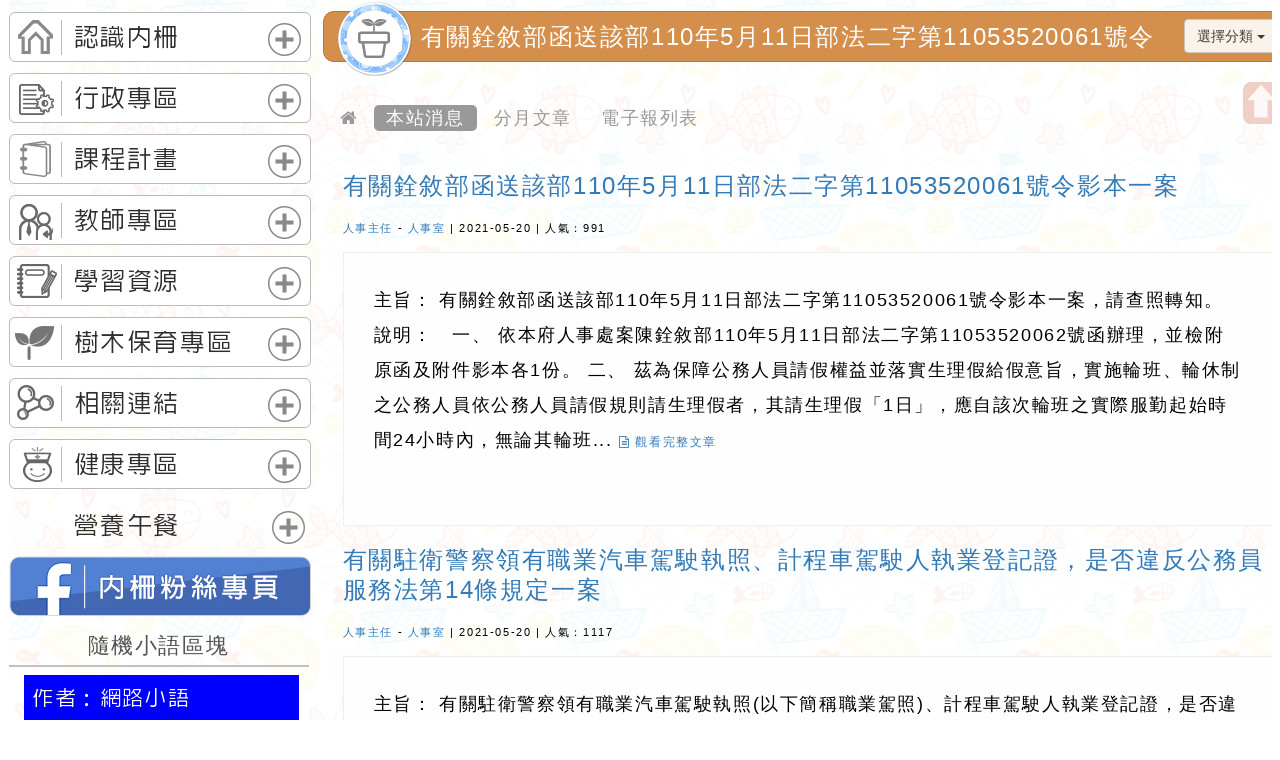

--- FILE ---
content_type: text/html; charset=UTF-8
request_url: https://www.njes.tyc.edu.tw/modules/tadnews/index.php?g2p=433
body_size: 148943
content:
<!doctype html><html lang="zh-TW">
<head>
<title>優質教育園地-有關銓敘部函送該部110年5月11日部法二字第11053520061號令影本一案:桃園市內柵國民小學</title>
<meta charset="UTF-8">
<meta name="robots" content="index,follow" />
<meta name="keywords" content="大溪區,內柵,桃園市" />
<meta name="description" content="桃園市大溪區內柵國民小學在縝密教育計劃指導下，順利推展校務工作，營造優質的教育環境。並以「成就人、旺學校」的教育經營之學，鋪陳一個璀璨亮麗的後現代優質學園，讓內柵的每一代成長茁壯。" />
<meta name="rating" content="general" />
<meta name="author" content="XOOPS," />
<meta name="copyright" content="Copyright © 2001-2019" />
<meta name="generator" content="Powered by XOOPS 2.5.10and Neodw.com" />
<meta http-equiv="X-UA-Compatible" content="IE=edge,chrome=1">
<!-- FB  meta -->
<!-- 社群分享專用-->
<meta property="og:url"  content="http://www.njes.tyc.edu.tw/modules/tadnews/index.php?g2p=433" /> 
<meta property="og:type" content="article"/>
<meta property="og:title"  content="優質教育園地-有關銓敘部函送該部110年5月11日部法二字第11053520061號令影本一案:桃園市內柵國民小學"/>
<meta property="og:image" content="https://www.njes.tyc.edu.tw/uploads/neilnjestycedu/logoimg.png" />
<meta  property="og:description" content="桃園市大溪區內柵國民小學在縝密教育計劃指導下，順利推展校務工作，營造優質的教育環境。並以「成就人、旺學校」的教育經營之學，鋪陳一個璀璨亮麗的後現代優質學園，讓內柵的每一代成長茁壯。"/>
<meta property="og:site_name" content="桃園市內柵國民小學" />
<!-- Rss -->
<link rel="alternate" type="application/rss+xml" title="RSS" href="https://www.njes.tyc.edu.tw/backend.php" />
<!-- icon -->
<link rel="icon" type="image/png" href="https://www.njes.tyc.edu.tw/themes/neilnjestycedu/default/icon.png" />
<link rel="stylesheet" media="all" type="text/css"  title="Style sheet" href="https://www.njes.tyc.edu.tw/themes/neilnjestycedu/default/xoops.css"/>
<!-- Bootstrap3 -->
<link href="https://www.njes.tyc.edu.tw/modules/tadtools/bootstrap3/css/bootstrap.css" media="all" rel="stylesheet" />
<!-- Bootstrap3Adjustment -->
<link href="https://www.njes.tyc.edu.tw/themes/neilnjestycedu/computer/css/style/bootstrapadjustment.css" rel="stylesheet" media="all">
<!-- SmartMenus jQuery Bootstrap Addon CSS -->
<link href="https://www.njes.tyc.edu.tw/modules/tadtools/smartmenus/addons/bootstrap/jquery.smartmenus.bootstrap.css" media="all" rel="stylesheet"/>
<!-- font-awesome -->
<link href="https://www.njes.tyc.edu.tw/modules/tadtools/css/font-awesome/css/font-awesome.css" rel="stylesheet" media="all">


<!--module_header-->
<script src="https://www.njes.tyc.edu.tw/include/xoops.js" type="text/javascript"></script>
<script src="https://www.njes.tyc.edu.tw/themes/neilnjestycedu/language/tchinese_utf8/script.js" type="text/javascript"></script>
<script src="https://www.njes.tyc.edu.tw/themes/neilnjestycedu/computer/js/jquery.js" type="text/javascript"></script>
<script src="https://www.njes.tyc.edu.tw/modules/tadtools/syntaxhighlighter/scripts/shCore.js" type="text/javascript"></script>
<script src="https://www.njes.tyc.edu.tw/modules/tadtools/syntaxhighlighter/scripts/shAutoloader.js" type="text/javascript"></script>
<script type="text/javascript">
//<![CDATA[

                  function path()
                  {
                    var args = arguments,
                    result = [];
                    for(var i = 0; i < args.length; i++)
                        result.push(args[i].replace('@', 'https://www.njes.tyc.edu.tw/modules/tadtools/syntaxhighlighter/scripts/'));
                    return result
                  };

                  $(document).ready(function(){
                    SyntaxHighlighter.autoloader.apply(null, path(
                    'applescript            @shBrushAppleScript.js',
                    'actionscript3 as3      @shBrushAS3.js',
                    'bash shell             @shBrushBash.js',
                    'coldfusion cf          @shBrushColdFusion.js',
                    'cpp c                  @shBrushCpp.js',
                    'c# c-sharp csharp      @shBrushCSharp.js',
                    'css                    @shBrushCss.js',
                    'delphi pascal          @shBrushDelphi.js',
                    'diff patch pas         @shBrushDiff.js',
                    'erl erlang             @shBrushErlang.js',
                    'groovy                 @shBrushGroovy.js',
                    'java                   @shBrushJava.js',
                    'jfx javafx             @shBrushJavaFX.js',
                    'js jscript javascript  @shBrushJScript.js',
                    'perl pl                @shBrushPerl.js',
                    'php                    @shBrushPhp.js',
                    'text plain             @shBrushPlain.js',
                    'py python              @shBrushPython.js',
                    'ruby rails ror rb      @shBrushRuby.js',
                    'sass scss              @shBrushSass.js',
                    'scala                  @shBrushScala.js',
                    'sql                    @shBrushSql.js',
                    'vb vbnet               @shBrushVb.js',
                    'xml xhtml xslt html    @shBrushXml.js'
                    ));
                    SyntaxHighlighter.defaults['smart-tabs'] = true;
                    SyntaxHighlighter.defaults['tab-size'] = 2;
                    SyntaxHighlighter.defaults['toolbar'] = false;

                    SyntaxHighlighter.all();
                  });

                
//]]></script>
<script src="https://www.njes.tyc.edu.tw/modules/tadtools/prism/prism.js" type="text/javascript"></script>
<script src="https://www.njes.tyc.edu.tw/modules/tadtools/fancyBox/lib/jquery.mousewheel.pack.js" type="text/javascript"></script>
<script src="https://www.njes.tyc.edu.tw/modules/tadtools/fancyBox/source/jquery.fancybox.js" type="text/javascript"></script>
<script type="text/javascript">
//<![CDATA[

              jQuery(document).ready(function(){
                $('.fancybox_nsn').fancybox({
                  fitToView : true,
                  width   : '640',
                  height    : '480',
                  
                  
                  autoSize  : false,
                  closeClick  : false,
                  openEffect  : 'none',
                  closeEffect : 'none'
                  
                  
                });
              });
          
//]]></script>
<script type="text/javascript" src="https://www.njes.tyc.edu.tw/class/textsanitizer/image/image.js"></script>
<script src="https://www.njes.tyc.edu.tw/modules/tadtools/sweet-alert/sweet-alert.js" type="text/javascript"></script>
<script type="text/javascript">
//<![CDATA[

            function delete_tad_news_func(nsn){
              swal({
                title: '確定要刪除此資料？',
                text: '相關資料通通都將會被移除！',
                type: 'warning',
                showCancelButton: 1,
                confirmButtonColor: '#DD6B55',
                confirmButtonText: '確定刪除！',
                closeOnConfirm: false ,
                allowOutsideClick: true
              },
              function(){
                location.href='/modules/tadnews/index.php?op=delete_tad_news&nsn=' + nsn;
              });
            }
          
//]]></script>
<script src="https://www.njes.tyc.edu.tw/browse.php?Frameworks/jquery/plugins/jquery.ui.js" type="text/javascript"></script>
<link rel="stylesheet" href="https://www.njes.tyc.edu.tw/language/tchinese_utf8/style.css" type="text/css" />
<link rel="stylesheet" href="https://www.njes.tyc.edu.tw/themes/neilnjestycedu/language/tchinese_utf8/style.css" type="text/css" />
<link rel="stylesheet" href="https://www.njes.tyc.edu.tw/modules/neillibrary/js/relatedjs/css/style.css" type="text/css" />
<link rel="stylesheet" href="https://www.njes.tyc.edu.tw/media/font-awesome/css/font-awesome.min.css" type="text/css" />
<link rel="stylesheet" href="https://www.njes.tyc.edu.tw/modules/tadtools/syntaxhighlighter/styles/shCore.css" type="text/css" />
<link rel="stylesheet" href="https://www.njes.tyc.edu.tw/modules/tadtools/syntaxhighlighter/styles/shThemeMonokai.css" type="text/css" />
<link rel="stylesheet" href="https://www.njes.tyc.edu.tw/modules/tadtools/prism/prism.css" type="text/css" />
<link rel="stylesheet" href="https://www.njes.tyc.edu.tw/modules/tadtools/css/iconize.css" type="text/css" />
<link rel="stylesheet" href="https://www.njes.tyc.edu.tw/modules/tadtools/fancyBox/source/jquery.fancybox.css" type="text/css" />
<link rel="stylesheet" href="https://www.njes.tyc.edu.tw/modules/tadtools/sweet-alert/sweet-alert.css" type="text/css" />
<link rel="stylesheet" href="https://www.njes.tyc.edu.tw/modules/tadtools/jquery/themes/base/jquery.ui.all.css" type="text/css" />
<link rel="stylesheet" href="https://www.njes.tyc.edu.tw/modules/tadtools/bootstrap3/css/bootstrap.css" type="text/css" />
<link rel="stylesheet" href="https://www.njes.tyc.edu.tw/modules/tadtools/css/fix-bootstrap.css" type="text/css" />





 
<!-- Bootstrap圖片播放器 -->
<link href="https://www.njes.tyc.edu.tw/themes/neilnjestycedu/computer/css/style/bootstrap-touch-slider.css" rel="stylesheet" media="all">


<!--themes CSS--->
<link href="https://www.njes.tyc.edu.tw/themes/neilnjestycedu/computer/css/style/style.css" rel="stylesheet" media="all">
<link href='https://www.njes.tyc.edu.tw/themes/neilnjestycedu/computer/css/modules/tadnews.css' rel='stylesheet' media='all'>


<!-- 載入 BootStrap所需的js --> 
  <!--Bootstrap js-->
<script src="https://www.njes.tyc.edu.tw/modules/tadtools/bootstrap3/js/bootstrap.js"></script>

<!-- SmartMenus jQuery plugin -->
<script type="text/javascript" src="https://www.njes.tyc.edu.tw/modules/tadtools/smartmenus/jquery.smartmenus.js"></script>

<!-- SmartMenus jQuery Bootstrap Addon -->
<script type="text/javascript" src="https://www.njes.tyc.edu.tw/modules/tadtools/smartmenus/addons/bootstrap/jquery.smartmenus.bootstrap.js"></script> 



  <!-- 載入佈景所需的js --> 
  
<script type="text/javascript" src="https://www.njes.tyc.edu.tw/themes/neilnjestycedu/computer/js/kxbdSuperMarquee.js"></script>
<script type="text/javascript">
$(function(){
	//Marquee
	$('#marquee').kxbdSuperMarquee({
		isMarquee:true,
		isEqual:false,
		isEqual : true,
		scrollDelay: 50,
		scrollAmount:1,
		
		controlBtn:{up:'#goUM',down:'#goDM'},
		btnGo:{left:'#goL',right:'#goR'},
		direction:'up'
	});
});
</script>

<script src="https://www.njes.tyc.edu.tw/themes/neilnjestycedu/computer/js/jquery.mousewheel.js" type="text/javascript"></script>
<script src="https://www.njes.tyc.edu.tw/themes/neilnjestycedu/computer/js/smoothscroll/modernizr.js" type="text/javascript"></script>
<script src="https://www.njes.tyc.edu.tw/themes/neilnjestycedu/computer/js/smoothscroll/smoothscroll.js" type="text/javascript"></script>
<script type="text/javascript">
var $hash=location.hash;
var search= document.location.search;
if($hash){
location=search;
	}
</script>
<script>
var $di01="網站設計：Neil網站設計工坊";
var $di02="neilnjestycedu佈景採用CC授權名標示─相同方式分享";
var $contentstrue="1";
var $ajaxurl="https://www.njes.tyc.edu.tw/themes/neilnjestycedu/program";
var $zoomwidth="";
var $scrollDelay="50"
var $direction="up";
var $xoopsdirname="tadnews";
var xoopsjsurl='https://www.njes.tyc.edu.tw';

</script>

<script type="text/javascript" src="https://www.njes.tyc.edu.tw/themes/neilnjestycedu/computer/js/zoom.js"></script>

<script src="https://www.njes.tyc.edu.tw/themes/neilnjestycedu/computer/js/logo/createjs-2015.11.26.min.js"></script>
<script>
var logoimgurl="https://www.njes.tyc.edu.tw/themes/neilnjestycedu/computer/img";
</script>
<script src="https://www.njes.tyc.edu.tw/themes/neilnjestycedu/computer/js/logo/njestycedu.js"></script>
<script src="https://www.njes.tyc.edu.tw/themes/neilnjestycedu/computer/js/logo/logo.js"></script>




<script type="text/javascript" src="https://www.njes.tyc.edu.tw/themes/neilnjestycedu/computer/js/customize.js"></script>




</head>
<body onLoad="init();" id="tadnews" class="zh-TW  Chrome  computer  ">
<div id="toplayerdiv" class="box1 nozoom ">

<hgroup id="topheaderdiv">


<div id='updatenotice'></div>








 
<div class="slowdiv0 slowdiv1" style="display:none;">
<div id="keywordsdiv"   >
<div id="slowdivbotton1" class="kclose eachclass">
<a title="關閉區塊" mane="#NO">
關閉區塊</a></div>
<h1><strong>關鍵字：<a href="https://www.njes.tyc.edu.tw/" title="優質教育園地" >優質教育園地</a></strong></h1>
<h2><strong><a href="http://www.njes.tyc.edu.tw/modules/tadnews/index.php?g2p=433" title="有關銓敘部函送該部110年5月11日部法二字第11053520061號令影本一案" >有關銓敘部函送該部110年5月11日部法二字第11053520061號令影本一案</a></strong><strong><a title='大溪區' class='btn btn-info btn-sm active' href='http://www.njes.tyc.edu.tw/modules/tadnews/index.php?g2p=433&keyword=大溪區'>大溪區</a></strong> <strong><a title='內柵' class='btn btn-info btn-sm active' href='http://www.njes.tyc.edu.tw/modules/tadnews/index.php?g2p=433&keyword=內柵'>內柵</a></strong> <strong><a title='桃園市' class='btn btn-info btn-sm active' href='http://www.njes.tyc.edu.tw/modules/tadnews/index.php?g2p=433&keyword=桃園市'>桃園市</a></strong> </h2>
<h3><strong>桃園市大溪區內柵國民小學在縝密教育計劃指導下，順利推展校務工作，營造優質的教育環境。並以「成就人、旺學校」的教育經營之學，鋪陳一個璀璨亮麗的後現代優質學園，讓內柵的每一代成長茁壯。</strong></h3>
</div>
</div> 

<div id="xo-searchdiv" class="slowdiv2 slowdiv3">
<div id="slowdivbotton3" class="kclose eachclass">
<a title="關閉區塊" mane="#NO">
關閉區塊</a></div>
<form  action="https://www.njes.tyc.edu.tw/search.php" method="get">
<span>網站搜尋：</span>
<input type="search" name="query"    placeholder="請輸入搜尋關鍵字"  /><input type="hidden" name="action" value="results" />
<button type="submit" value="送出搜尋" title="送出搜尋" >送出搜尋</button> 
</form>
</div> 
</hgroup> 
<div id="menutbl">
<div id='himglc'>
<ul class='menu'>
  


<style type="text/css"> <!-- 


	
#divu1{
width: auto;
position: absolute;
left: 0px;
top: 46px;
z-index: 100;
}

#divub1{
position: absolute;	
width: 100%;
left: 220px;
top: 0px; 
z-index: 100;
}
--> 
</style> 


<li><a target='_self' href='http://www.njes.tyc.edu.tw'>網站首頁</a><div id=separated></div>

<ul id="divu1">
  
</ul>




</li>

   


<style type="text/css"> <!-- 


	
#divu2{
width: auto;
position: absolute;
left: 0px;
top: 46px;
z-index: 200;
}

#divub2{
position: absolute;	
width: 100%;
left: 220px;
top: 0px; 
z-index: 200;
}
--> 
</style> 


<li><a target='_self' href='https://www.njes.tyc.edu.tw/modules/tadnews/'>最新公告</a><div id=separated></div>

<ul id="divu2">
  
<li class="parenta" onmouseover="this.className='parentaOn'" onmouseout="this.className='parenta'">

<a target='_blank' href='https://www.njes.tyc.edu.tw/modules/tadnews/index.php?ncsn=2'>教導處</a>
<ul id="divub2">
 
</ul>

</li>
   
<li class="parenta" onmouseover="this.className='parentaOn'" onmouseout="this.className='parenta'">

<a target='_blank' href='https://www.njes.tyc.edu.tw/modules/tadnews/index.php?ncsn=3'>學務組</a>
<ul id="divub2">
<li><a target='_blank' href='https://www.njes.tyc.edu.tw/modules/tad_uploader/index.php?of_cat_sn=45'>性別平等教育專區</a>
</li>
  
</ul>

</li>
   
<li class="parenta" onmouseover="this.className='parentaOn'" onmouseout="this.className='parenta'">

<a target='_blank' href='https://www.njes.tyc.edu.tw/modules/tadnews/index.php?ncsn=4'>總務處</a>
<ul id="divub2">
 
</ul>

</li>
   
<li class="parenta" onmouseover="this.className='parentaOn'" onmouseout="this.className='parenta'">

<a target='_blank' href='https://www.njes.tyc.edu.tw/modules/tadnews/index.php?ncsn=5'>輔導室</a>
<ul id="divub2">
<li><a target='_blank' href='https://sites.google.com/njes.tyc.edu.tw/njes/%E9%A6%96%E9%A0%81?authuser=2'>輔導室專區</a>
</li>
  
</ul>

</li>
   
<li class="parenta" onmouseover="this.className='parentaOn'" onmouseout="this.className='parenta'">

<a target='_self' href='https://www.njes.tyc.edu.tw/modules/tadnews/index.php?ncsn=6'>人事室</a>
<ul id="divub2">
 
</ul>

</li>
   
<li class="parenta" onmouseover="this.className='parentaOn'" onmouseout="this.className='parenta'">

<a target='_blank' href='https://www.njes.tyc.edu.tw/modules/tad_uploader/index.php?of_cat_sn=15'>會計室</a>
<ul id="divub2">
 
</ul>

</li>
   
<li class="parenta" onmouseover="this.className='parentaOn'" onmouseout="this.className='parenta'">

<a target='_blank' href='https://drive.google.com/file/d/1QHpaJunFgK8VxgdXlHD4G0zAtHK0aSet/view'>生態團隊會議紀錄</a>
<ul id="divub2">
 
</ul>

</li>
   
</ul>




</li>

   


<style type="text/css"> <!-- 


	
#divu3{
width: auto;
position: absolute;
left: 0px;
top: 46px;
z-index: 300;
}

#divub3{
position: absolute;	
width: 100%;
left: 220px;
top: 0px; 
z-index: 300;
}
--> 
</style> 


<li><a target='_self' href='https://lunch.tyc.edu.tw/edu/Module/Files/Teacher_Index.php'>評鑑專區</a><div id=separated></div>

<ul id="divu3">
  
<li class="parenta" onmouseover="this.className='parentaOn'" onmouseout="this.className='parenta'">

<a target='_blank' href='http://60.248.118.24/tyfocs3/Module/Home/Index.php'>家庭教育評鑑網</a>
<ul id="divub3">
 
</ul>

</li>
   
<li class="parenta" onmouseover="this.className='parentaOn'" onmouseout="this.className='parenta'">

<a target='_blank' href='http://friendly.rhps.tyc.edu.tw/'>友善校園評鑑網</a>
<ul id="divub3">
 
</ul>

</li>
   
<li class="parenta" onmouseover="this.className='parentaOn'" onmouseout="this.className='parenta'">

<a target='_blank' href='https://hps.tyc.edu.tw/upload-view.aspx?openExternalBrowser=1&ids=CA76ED5B3A61C1FE6B455E55BC3ABAF29980F239A734EF3969C009CEED5AD86427427C46918A26BB292AE654ECB34EE1#top1'>健康促進學校計畫訪視</a>
<ul id="divub3">
 
</ul>

</li>
   
<li class="parenta" onmouseover="this.className='parentaOn'" onmouseout="this.className='parenta'">

<a target='_blank' href='https://sites.google.com/site/njes106traffic/'>交通安全教育網</a>
<ul id="divub3">
 
</ul>

</li>
   
</ul>




</li>

   


<style type="text/css"> <!-- 


	
#divu4{
width: auto;
position: absolute;
left: 0px;
top: 46px;
z-index: 400;
}

#divub4{
position: absolute;	
width: 100%;
left: 220px;
top: 0px; 
z-index: 400;
}
--> 
</style> 


<li><a target='_self' href='#NO'>校園相簿</a><div id=separated></div>

<ul id="divu4">
  
<li class="parenta" onmouseover="this.className='parentaOn'" onmouseout="this.className='parenta'">

<a target='_self' href='https://www.njes.tyc.edu.tw/modules/tadgallery/index.php?csn=1'>活動圖片</a>
<ul id="divub4">
 
</ul>

</li>
   
<li class="parenta" onmouseover="this.className='parentaOn'" onmouseout="this.className='parenta'">

<a target='_self' href='http://www.njes.tyc.edu.tw/modules/tadgallery/index.php?csn=2'>校園生活剪影</a>
<ul id="divub4">
 
</ul>

</li>
   
<li class="parenta" onmouseover="this.className='parentaOn'" onmouseout="this.className='parenta'">

<a target='_self' href='http://www.njes.tyc.edu.tw/modules/tadgallery/index.php?csn=4'>班級相片</a>
<ul id="divub4">
<li><a target='_self' href='http://www.njes.tyc.edu.tw/modules/tadgallery/index.php?csn=25'>六甲</a>
</li>
 <li><a target='_self' href='http://www.njes.tyc.edu.tw/modules/tadgallery/index.php?csn=13'>五甲</a>
</li>
 <li><a target='_self' href='http://www.njes.tyc.edu.tw/modules/tadgallery/index.php?csn=10'>四甲</a>
</li>
 <li><a target='_self' href='http://www.njes.tyc.edu.tw/modules/tadgallery/index.php?csn=11'>三甲</a>
</li>
 <li><a target='_self' href='http://www.njes.tyc.edu.tw/modules/tadgallery/index.php?csn=15'>二甲</a>
</li>
 <li><a target='_self' href='http://www.njes.tyc.edu.tw/modules/tadgallery/index.php?csn=42'>一甲</a>
</li>
  
</ul>

</li>
   
</ul>




</li>

   


<style type="text/css"> <!-- 


#divu5{
width: auto;
position: absolute;
left: -20px;
top: 46px;
z-index: 500;
}

#divub5{
position: absolute;	
width: 100%;
left: -220px;
top: -0px; 
z-index: 500;
}
	
--> 
</style> 


<li><a target='_self' href='#NO'>活動影音</a><div id=separated></div>

<ul id="divu5">
  
<li class="parenta" onmouseover="this.className='parentaOn'" onmouseout="this.className='parenta'">

<a target='_self' href='http://www.njes.tyc.edu.tw/modules/neilvideosvote/index.php?cat_id=1'>活動剪影</a>
<ul id="divub5">
 
</ul>

</li>
   
<li class="parenta" onmouseover="this.className='parentaOn'" onmouseout="this.className='parenta'">

<a target='_self' href='http://www.njes.tyc.edu.tw/modules/neilvideosvote/index.php?cat_id=2'>校園新聞</a>
<ul id="divub5">
 
</ul>

</li>
   
<li class="parenta" onmouseover="this.className='parentaOn'" onmouseout="this.className='parenta'">

<a target='_self' href='http://www.njes.tyc.edu.tw/modules/neilvideosvote/index.php?cat_id=3'>校園影片</a>
<ul id="divub5">
 
</ul>

</li>
   
</ul>




</li>

   


<style type="text/css"> <!-- 


#divu6{
width: auto;
position: absolute;
left: -20px;
top: 46px;
z-index: 600;
}

#divub6{
position: absolute;	
width: 100%;
left: -220px;
top: -0px; 
z-index: 600;
}
	
--> 
</style> 


<li><a target='_blank' href='https://read.moe.edu.tw/034656/library'>圖書館</a><div id=separated></div>

<ul id="divu6">
  
</ul>




</li>

   


<style type="text/css"> <!-- 


#divu7{
width: auto;
position: absolute;
left: -20px;
top: 46px;
z-index: 700;
}

#divub7{
position: absolute;	
width: 100%;
left: -220px;
top: -0px; 
z-index: 700;
}
	
--> 
</style> 


<li><a target='_self' href='https://www.njes.tyc.edu.tw/'>聯絡我們</a><div id=separated></div>

<ul id="divu7">
  
</ul>




</li>

   


<style type="text/css"> <!-- 


#divu8{
width: auto;
position: absolute;
left: -20px;
top: 46px;
z-index: 800;
}

#divub8{
position: absolute;	
width: 100%;
left: -220px;
top: -0px; 
z-index: 800;
}
	
--> 
</style> 


<li><a target='_self' href='http://www.njes.tyc.edu.tw/admin.php'>管理登入</a>

<ul id="divu8">
  
</ul>




</li>

    
</ul>
<div style='clear:both;'></div>
</div>


</div>















<div id="tpl-content">

<div id='frametopl'></div><div id='framebottoml'></div><div id='frametopr'></div><div id='framebottomr'></div><div id='leftframe'></div><div id='righttframe'></div>
<header id="header">

<div id="toplogo">
<div id="logotext" >歡迎參觀：桃園市內柵國民小學網站</div>
<div id="logobottom"><a href="https://www.njes.tyc.edu.tw/">歡迎參觀：桃園市內柵國民小學網站</a></div>
<div id="imgbox" style="width:849px; height:128px">
		<canvas id="imgboxcanvas" width="849" height="128" style="position: absolute; display: block; "></canvas>
		<div id="dom_overlay_container" style="pointer-events:none; overflow:hidden; width:849px; height:128px; position: absolute; left: 0px; top: 0px; display: block;">
		</div>
	</div>

</div>

 

<div id='webinbtn'>
 
<a title="網站登入" href="https://www.njes.tyc.edu.tw/user.php">網站登入</a>
 </div>

<div id="slowdivbotton0" class="eachclass" title="網站關鍵字說明"></div>
<div title="開啟網站搜尋" id="slowdivbotton2" class="eachclass"></div>

<div id="playerimgdiv"> 
<div id='playerbox'>

<div id="bootstrap-touch-slider" class="carousel bs-slider fade  control-round indicators-line" data-ride="carousel" data-pause="hover" data-interval="4000" >



<!-- Indicators -->
<ol  class="carousel-indicators">
<li class="active" data-slide-to="0" data-target="#bootstrap-touch-slider" ></li>


<li class="" data-slide-to="1" data-target="#bootstrap-touch-slider" ></li>


<li class="" data-slide-to="2" data-target="#bootstrap-touch-slider" ></li>


<li class="" data-slide-to="3" data-target="#bootstrap-touch-slider" ></li>


<li class="" data-slide-to="4" data-target="#bootstrap-touch-slider" ></li>


<li class="" data-slide-to="5" data-target="#bootstrap-touch-slider" ></li>


<li class="" data-slide-to="6" data-target="#bootstrap-touch-slider" ></li>


<li class="" data-slide-to="7" data-target="#bootstrap-touch-slider" ></li>


<li class="" data-slide-to="8" data-target="#bootstrap-touch-slider" ></li>


<li class="" data-slide-to="9" data-target="#bootstrap-touch-slider" ></li>


</ol>
 <div class="carousel-inner" role="listbox"> 

    <div class="item active"> 
      
      <!-- Slide Background --> 
    <a  href="" target="_self"  title="114學年度校慶暨運動大會"  >  <img src="https://www.njes.tyc.edu.tw/uploads/neilnjestycedu/p24.jpg?state=18:51:20" alt="Bootstrap Touch Slider"  class="slide-image"/> </a></div>





    <div class="item"> 
      
      <!-- Slide Background --> 
    <a  href="" target="_self"  title="20250901迎新活動"  >  <img src="https://www.njes.tyc.edu.tw/uploads/neilnjestycedu/p22.jpg?state=18:51:20" alt="Bootstrap Touch Slider"  class="slide-image"/> </a></div>





    <div class="item"> 
      
      <!-- Slide Background --> 
    <a  href="" target="_self"  title="20250611畢業典禮"  >  <img src="https://www.njes.tyc.edu.tw/uploads/neilnjestycedu/p21.jpg?state=18:51:20" alt="Bootstrap Touch Slider"  class="slide-image"/> </a></div>





    <div class="item"> 
      
      <!-- Slide Background --> 
    <a  href="" target="_self"  title="20250603~0605畢業攀樹露營"  >  <img src="https://www.njes.tyc.edu.tw/uploads/neilnjestycedu/p20.jpg?state=18:51:20" alt="Bootstrap Touch Slider"  class="slide-image"/> </a></div>





    <div class="item"> 
      
      <!-- Slide Background --> 
    <a  href="" target="_self"  title="20250426親職教育日"  >  <img src="https://www.njes.tyc.edu.tw/uploads/neilnjestycedu/p19.jpg?state=18:51:20" alt="Bootstrap Touch Slider"  class="slide-image"/> </a></div>





    <div class="item"> 
      
      <!-- Slide Background --> 
    <a  href="" target="_self"  title="20241210楓耘樓啟用典禮"  >  <img src="https://www.njes.tyc.edu.tw/uploads/neilnjestycedu/p23.jpg?state=18:51:20" alt="Bootstrap Touch Slider"  class="slide-image"/> </a></div>





    <div class="item"> 
      
      <!-- Slide Background --> 
    <a  href="" target="_self"  title="20241026校慶運動會"  >  <img src="https://www.njes.tyc.edu.tw/uploads/neilnjestycedu/p17.jpg?state=18:51:20" alt="Bootstrap Touch Slider"  class="slide-image"/> </a></div>





    <div class="item"> 
      
      <!-- Slide Background --> 
    <a  href="" target="_self"  title="2024829小一新生迎新"  >  <img src="https://www.njes.tyc.edu.tw/uploads/neilnjestycedu/p16.jpg?state=18:51:20" alt="Bootstrap Touch Slider"  class="slide-image"/> </a></div>





    <div class="item"> 
      
      <!-- Slide Background --> 
    <a  href="" target="_self"  title="112學年度六年級攀樹"  >  <img src="https://www.njes.tyc.edu.tw/uploads/neilnjestycedu/p6.jpg?state=18:51:20" alt="Bootstrap Touch Slider"  class="slide-image"/> </a></div>





    <div class="item"> 
      
      <!-- Slide Background --> 
    <a  href="http://www.njes.tyc.edu.tw/modules/tadnews/index.php?nsn=383" target="_self"  title="我們的島"  >  <img src="https://www.njes.tyc.edu.tw/uploads/neilnjestycedu/p9.jpg?state=18:51:20" alt="Bootstrap Touch Slider"  class="slide-image"/> </a></div>




</div>


</div>




   

 </div> </div>
 

          
<div id='marqueetop'> 
<div id="headerform">
<div class="dropdown">
  <button class="btn btn-default dropdown-toggle" type="button" id="dropdownMenu1" data-toggle="dropdown" aria-haspopup="true" aria-expanded="true">
    網站選單
    <span class="caret"></span>
  </button>
 
      
  <ul class="dropdown-menu" aria-labelledby="dropdownMenu1">
    <li><a title="返回首頁" href="https://www.njes.tyc.edu.tw/index.php">返回首頁</a></li>

 

  
<li> <a title="網站登入" href="https://www.njes.tyc.edu.tw/user.php">網站登入 </a></li>
 

<li><a title="流量統計" href="https://www.njes.tyc.edu.tw/modules/logcounterx/">流量統計</a></li>

<li> <a title="網站導覽" href="https://www.njes.tyc.edu.tw/modules/sitemap/">網站導覽</a> </li>

  </ul>
    
  
  
  
  
  
  
  
  
  
  
  
  
</div>
</div>




  


 

<div id="marquee" class="marqueestyle0"><ul>
  	                        
                       <li><div id='marqueebox'><div><a title="為提升兒少性剝削防制宣導效益，本府家庭暴力暨性侵害防治中心依常見案例製作兒少性剝削防制宣導影片" target="_self" href="https://www.njes.tyc.edu.tw/modules/tadnews/index.php?nsn=5208" >[2026-01-27]-為提升兒少性剝削防制宣導效益，本府家庭暴力暨性侵害防治中心依常見案例製作兒少性剝削防制宣導影片</a></div></div></li>
						                        
                       <li><div id='marqueebox'><div><a title="有關「桃園市 115 學年度國民中學藝術才能音樂班家長說明會」" target="_self" href="https://www.njes.tyc.edu.tw/modules/tadnews/index.php?nsn=5207" >[2026-01-27]-有關「桃園市 115 學年度國民中學藝術才能音樂班家長說明會」</a></div></div></li>
						                        
                       <li><div id='marqueebox'><div><a title="轉知國立高雄師範大學辦理「2026全國特殊教育教學實務學術研討會」暨徵稿活動" target="_self" href="https://www.njes.tyc.edu.tw/modules/tadnews/index.php?nsn=5206" >[2026-01-27]-轉知國立高雄師範大學辦理「2026全國特殊教育教學實務學術研討會」暨徵稿活動</a></div></div></li>
						                        
                       <li><div id='marqueebox'><div><a title="檢送國小及國高中版之菸（煙）、酒、檳危害防制簡報檔及跑馬燈文字稿" target="_self" href="https://www.njes.tyc.edu.tw/modules/tadnews/index.php?nsn=5204" >[2026-01-22]-檢送國小及國高中版之菸（煙）、酒、檳危害防制簡報檔及跑馬燈文字稿</a></div></div></li>
						                        
                       <li><div id='marqueebox'><div><a title="檢送行政院新聞傳播處115年2月份公共服務政策溝通短片合輯1份（下載網址：https://reurl.cc/vKj8ON）" target="_self" href="https://www.njes.tyc.edu.tw/modules/tadnews/index.php?nsn=5203" >[2026-01-22]-檢送行政院新聞傳播處115年2月份公共服務政策溝通短片合輯1份（下載網址：https://reurl.cc/vKj8ON）</a></div></div></li>
						                        
                       <li><div id='marqueebox'><div><a title="檢送桃園市政府LED跑馬燈文字稿，網站刊登訊息" target="_self" href="https://www.njes.tyc.edu.tw/modules/tadnews/index.php?nsn=5202" >[2026-01-22]-檢送桃園市政府LED跑馬燈文字稿，網站刊登訊息</a></div></div></li>
						                        
                       <li><div id='marqueebox'><div><a title="檢送教育部國民及學前教育署委託國立臺南大學視障教育與重建中心辦理「114學年度視障教育教師UEB專業培訓36小時班第二梯次」實施計畫" target="_self" href="https://www.njes.tyc.edu.tw/modules/tadnews/index.php?nsn=5201" >[2026-01-21]-檢送教育部國民及學前教育署委託國立臺南大學視障教育與重建中心辦理「114學年度視障教育教師UEB專業培訓36小時班第二梯次」實施計畫</a></div></div></li>
						                        
                       <li><div id='marqueebox'><div><a title="有關教育部國民及學前教育署委託國立臺灣師範大學辦理115年度「優質特教發展網絡系統暨教學支援平臺」之「創造力教材課程研習」" target="_self" href="https://www.njes.tyc.edu.tw/modules/tadnews/index.php?nsn=5200" >[2026-01-21]-有關教育部國民及學前教育署委託國立臺灣師範大學辦理115年度「優質特教發展網絡系統暨教學支援平臺」之「創造力教材課程研習」</a></div></div></li>
						                        
                       <li><div id='marqueebox'><div><a title="有關勞動部勞動力發展署（下稱發展署）轉知台灣就業通名義遭詐騙簡訊冒用" target="_self" href="https://www.njes.tyc.edu.tw/modules/tadnews/index.php?nsn=5199" >[2026-01-20]-有關勞動部勞動力發展署（下稱發展署）轉知台灣就業通名義遭詐騙簡訊冒用</a></div></div></li>
						                        
                       <li><div id='marqueebox'><div><a title="有關「大同國小辦理 115年度寒假學生多元資優潛能營」" target="_self" href="https://www.njes.tyc.edu.tw/modules/tadnews/index.php?nsn=5195" >[2026-01-14]-有關「大同國小辦理 115年度寒假學生多元資優潛能營」</a></div></div></li>
						                        
                       <li><div id='marqueebox'><div><a title="有關桃園市中壢區中壢國民小學辦理「桃園市115學年度國民小學藝術才能美術班鑑定招生家長說明會」" target="_self" href="https://www.njes.tyc.edu.tw/modules/tadnews/index.php?nsn=5194" >[2026-01-14]-有關桃園市中壢區中壢國民小學辦理「桃園市115學年度國民小學藝術才能美術班鑑定招生家長說明會」</a></div></div></li>
						                        
                       <li><div id='marqueebox'><div><a title="轉知社團法人中華身心障礙運動休閒服務協會(以下稱該協會)辦理「跳躍生命的音符-第32屆貝樂蒂心智障礙啦啦隊比賽」報名" target="_self" href="https://www.njes.tyc.edu.tw/modules/tadnews/index.php?nsn=5193" >[2026-01-14]-轉知社團法人中華身心障礙運動休閒服務協會(以下稱該協會)辦理「跳躍生命的音符-第32屆貝樂蒂心智障礙啦啦隊比賽」報名</a></div></div></li>
						                        
                       <li><div id='marqueebox'><div><a title="檢送教育部國民及學前教育署辦理「特殊醫療照顧兒童就學照顧訓練課程」計畫第一場次培訓課程簡章" target="_self" href="https://www.njes.tyc.edu.tw/modules/tadnews/index.php?nsn=5191" >[2026-01-13]-檢送教育部國民及學前教育署辦理「特殊醫療照顧兒童就學照顧訓練課程」計畫第一場次培訓課程簡章</a></div></div></li>
						                        
                       <li><div id='marqueebox'><div><a title="檢送桃園市政府LED跑馬燈文字稿及LCD託播影片" target="_self" href="https://www.njes.tyc.edu.tw/modules/tadnews/index.php?nsn=5189" >[2026-01-09]-檢送桃園市政府LED跑馬燈文字稿及LCD託播影片</a></div></div></li>
						                        
                       <li><div id='marqueebox'><div><a title="檢送本市115學年度國民小學藝術才能音樂班鑑定招生簡章暨115學年度國民小學藝術才能國樂班鑑定招生簡章" target="_self" href="https://www.njes.tyc.edu.tw/modules/tadnews/index.php?nsn=5186" >[2026-01-06]-檢送本市115學年度國民小學藝術才能音樂班鑑定招生簡章暨115學年度國民小學藝術才能國樂班鑑定招生簡章</a></div></div></li>
						                        
                       <li><div id='marqueebox'><div><a title="檢送本市115學年度國民中學藝術才能舞蹈班鑑定招生簡章暨本市115學年度國民小學藝術才能舞蹈班鑑定招生簡章" target="_self" href="https://www.njes.tyc.edu.tw/modules/tadnews/index.php?nsn=5185" >[2026-01-05]-檢送本市115學年度國民中學藝術才能舞蹈班鑑定招生簡章暨本市115學年度國民小學藝術才能舞蹈班鑑定招生簡章</a></div></div></li>
						                        
                       <li><div id='marqueebox'><div><a title="檢送桃園市政府財政局「資料安全管理措施」LED跑馬燈文字稿" target="_self" href="https://www.njes.tyc.edu.tw/modules/tadnews/index.php?nsn=5184" >[2026-01-05]-檢送桃園市政府財政局「資料安全管理措施」LED跑馬燈文字稿</a></div></div></li>
						                        
                       <li><div id='marqueebox'><div><a title="檢送本市115學年度國民中學藝術才能音樂班鑑定招生簡章暨本市115學年度國民中學藝術才能國樂班鑑定招生簡章" target="_self" href="https://www.njes.tyc.edu.tw/modules/tadnews/index.php?nsn=5183" >[2026-01-05]-檢送本市115學年度國民中學藝術才能音樂班鑑定招生簡章暨本市115學年度國民中學藝術才能國樂班鑑定招生簡章</a></div></div></li>
						                        
                       <li><div id='marqueebox'><div><a title="桃園市中壢區中壢國民小學辦理115年度學生寒假藝術才能潛能營活動" target="_self" href="https://www.njes.tyc.edu.tw/modules/tadnews/index.php?nsn=5182" >[2026-01-02]-桃園市中壢區中壢國民小學辦理115年度學生寒假藝術才能潛能營活動</a></div></div></li>
						                        
                       <li><div id='marqueebox'><div><a title="有關桃園市立幸福國民中學辦理115年度寒假區域職業試探與體驗育樂營實施計畫及報名簡章" target="_self" href="https://www.njes.tyc.edu.tw/modules/tadnews/index.php?nsn=5181" >[2025-12-31]-有關桃園市立幸福國民中學辦理115年度寒假區域職業試探與體驗育樂營實施計畫及報名簡章</a></div></div></li>
						                        
                       <li><div id='marqueebox'><div><a title="轉知臺中市立啟明學校「114學年度視障生課程體驗活動」實施計畫" target="_self" href="https://www.njes.tyc.edu.tw/modules/tadnews/index.php?nsn=5180" >[2025-12-31]-轉知臺中市立啟明學校「114學年度視障生課程體驗活動」實施計畫</a></div></div></li>
						                        
                       <li><div id='marqueebox'><div><a title="檢送本市115學年度國民小學藝術才能美術班鑑定招生簡章" target="_self" href="https://www.njes.tyc.edu.tw/modules/tadnews/index.php?nsn=5179" >[2025-12-31]-檢送本市115學年度國民小學藝術才能美術班鑑定招生簡章</a></div></div></li>
						                        
                       <li><div id='marqueebox'><div><a title="函轉本府新聞處115年1月交通安全宣導標語播放表1份及道安宣導影像素材" target="_self" href="https://www.njes.tyc.edu.tw/modules/tadnews/index.php?nsn=5178" >[2025-12-29]-函轉本府新聞處115年1月交通安全宣導標語播放表1份及道安宣導影像素材</a></div></div></li>
						                        
                       <li><div id='marqueebox'><div><a title="有關本府家庭暴力暨性侵害防治中心「守護Go On暴力Be Gone多國語言求救小卡(中、英、越、印、日、泰)」電子檔" target="_self" href="https://www.njes.tyc.edu.tw/modules/tadnews/index.php?nsn=5177" >[2025-12-29]-有關本府家庭暴力暨性侵害防治中心「守護Go On暴力Be Gone多國語言求救小卡(中、英、越、印、日、泰)」電子檔</a></div></div></li>
						                        
                       <li><div id='marqueebox'><div><a title="檢送本市115學年度國民中學藝術才能美術班鑑定招生簡章" target="_self" href="https://www.njes.tyc.edu.tw/modules/tadnews/index.php?nsn=5176" >[2025-12-29]-檢送本市115學年度國民中學藝術才能美術班鑑定招生簡章</a></div></div></li>
						                        
                       <li><div id='marqueebox'><div><a title="檢送行政院新聞傳播處115年1月份公共服務政策溝通短片合輯" target="_self" href="https://www.njes.tyc.edu.tw/modules/tadnews/index.php?nsn=5174" >[2025-12-26]-檢送行政院新聞傳播處115年1月份公共服務政策溝通短片合輯</a></div></div></li>
						                        
                       <li><div id='marqueebox'><div><a title="檢送桃園市永安實驗中學辦理115年度寒假「桃園市國民中學區域職業試 探與體驗示範中心體驗營隊」" target="_self" href="https://www.njes.tyc.edu.tw/modules/tadnews/index.php?nsn=5173" >[2025-12-26]-檢送桃園市永安實驗中學辦理115年度寒假「桃園市國民中學區域職業試 探與體驗示範中心體驗營隊」</a></div></div></li>
						                        
                       <li><div id='marqueebox'><div><a title="有關桃園市平鎮區山豐國民小學辦理「115學年度國民小學資賦優異學生鑑定家長說明會」" target="_self" href="https://www.njes.tyc.edu.tw/modules/tadnews/index.php?nsn=5172" >[2025-12-26]-有關桃園市平鎮區山豐國民小學辦理「115學年度國民小學資賦優異學生鑑定家長說明會」</a></div></div></li>
						                        
                       <li><div id='marqueebox'><div><a title="有關桃園市桃園區西門國民小學辦理「115學年度國小資優學生鑑定家長說明會」" target="_self" href="https://www.njes.tyc.edu.tw/modules/tadnews/index.php?nsn=5171" >[2025-12-26]-有關桃園市桃園區西門國民小學辦理「115學年度國小資優學生鑑定家長說明會」</a></div></div></li>
						                        
                       <li><div id='marqueebox'><div><a title="檢送本校114學年度寒假「實體課程-榮格精神的藝術治療夢工坊」以及114學年度第2學期「線上課程-藝術治療工作坊-基礎課程」" target="_self" href="https://www.njes.tyc.edu.tw/modules/tadnews/index.php?nsn=5170" >[2025-12-26]-檢送本校114學年度寒假「實體課程-榮格精神的藝術治療夢工坊」以及114學年度第2學期「線上課程-藝術治療工作坊-基礎課程」</a></div></div></li>
						                        
                       <li><div id='marqueebox'><div><a title="有關桃園市桃園區東門國民小學辦理「115學年度國民小學資賦優異學生鑑定家長說明會」" target="_self" href="https://www.njes.tyc.edu.tw/modules/tadnews/index.php?nsn=5169" >[2025-12-24]-有關桃園市桃園區東門國民小學辦理「115學年度國民小學資賦優異學生鑑定家長說明會」</a></div></div></li>
						                        
                       <li><div id='marqueebox'><div><a title="轉知台中市身心障礙藝術發展協會辦理「臺中市第十三屆生之光身心障礙繪畫徵選比賽展」活動" target="_self" href="https://www.njes.tyc.edu.tw/modules/tadnews/index.php?nsn=5167" >[2025-12-22]-轉知台中市身心障礙藝術發展協會辦理「臺中市第十三屆生之光身心障礙繪畫徵選比賽展」活動</a></div></div></li>
						                        
                       <li><div id='marqueebox'><div><a title="有關桃園市桃園區桃園國民小學辦理「115學年度國民小學資賦優異學生鑑定家長說明會" target="_self" href="https://www.njes.tyc.edu.tw/modules/tadnews/index.php?nsn=5166" >[2025-12-18]-有關桃園市桃園區桃園國民小學辦理「115學年度國民小學資賦優異學生鑑定家長說明會</a></div></div></li>
						                        
                       <li><div id='marqueebox'><div><a title="有關衛生福利部社會及家庭署辦理「導盲犬友善環境」宣導" target="_self" href="https://www.njes.tyc.edu.tw/modules/tadnews/index.php?nsn=5165" >[2025-12-18]-有關衛生福利部社會及家庭署辦理「導盲犬友善環境」宣導</a></div></div></li>
						                        
                       <li><div id='marqueebox'><div><a title="轉知財團法人桃園市長穩社福慈善基金會檢送官網及i-Fare福利好幫手平台相關社會福利資訊" target="_self" href="https://www.njes.tyc.edu.tw/modules/tadnews/index.php?nsn=5164" >[2025-12-18]-轉知財團法人桃園市長穩社福慈善基金會檢送官網及i-Fare福利好幫手平台相關社會福利資訊</a></div></div></li>
						                        
                       <li><div id='marqueebox'><div><a title="桃園市中壢區信義國民小學辦理桃園市115學年度國民小學資賦優異學生鑑定家長說明會" target="_self" href="https://www.njes.tyc.edu.tw/modules/tadnews/index.php?nsn=5163" >[2025-12-18]-桃園市中壢區信義國民小學辦理桃園市115學年度國民小學資賦優異學生鑑定家長說明會</a></div></div></li>
						                        
                       <li><div id='marqueebox'><div><a title="檢送本府LED跑馬燈文字稿及LCD託播影（圖）片" target="_self" href="https://www.njes.tyc.edu.tw/modules/tadnews/index.php?nsn=5162" >[2025-12-18]-檢送本府LED跑馬燈文字稿及LCD託播影（圖）片</a></div></div></li>
						                        
                       <li><div id='marqueebox'><div><a title="有關教育部國民及學前教育署(以下稱國教署)來函說明「高級中等以下學校及幼兒園教師與特殊教育助理人員合作建議」" target="_self" href="https://www.njes.tyc.edu.tw/modules/tadnews/index.php?nsn=5161" >[2025-12-17]-有關教育部國民及學前教育署(以下稱國教署)來函說明「高級中等以下學校及幼兒園教師與特殊教育助理人員合作建議」</a></div></div></li>
						                        
                       <li><div id='marqueebox'><div><a title="檢送本市115學年度國民中學學術性向暨創造能力資賦優異學生鑑定簡章" target="_self" href="https://www.njes.tyc.edu.tw/modules/tadnews/index.php?nsn=5160" >[2025-12-17]-檢送本市115學年度國民中學學術性向暨創造能力資賦優異學生鑑定簡章</a></div></div></li>
						                        
                       <li><div id='marqueebox'><div><a title="轉知金融監督管理委員會及金融周邊單位所製金融教育宣導影片" target="_self" href="https://www.njes.tyc.edu.tw/modules/tadnews/index.php?nsn=5158" >[2025-12-16]-轉知金融監督管理委員會及金融周邊單位所製金融教育宣導影片</a></div></div></li>
						                        
                       <li><div id='marqueebox'><div><a title="有關桃園市楊梅區大同國民小學辦理「115學年度國民小學資賦優異學生鑑定家長說明會」" target="_self" href="https://www.njes.tyc.edu.tw/modules/tadnews/index.php?nsn=5154" >[2025-12-16]-有關桃園市楊梅區大同國民小學辦理「115學年度國民小學資賦優異學生鑑定家長說明會」</a></div></div></li>
						                        
                       <li><div id='marqueebox'><div><a title="桃園市立石門國民中學辦理115年度資優鑑定說明會" target="_self" href="https://www.njes.tyc.edu.tw/modules/tadnews/index.php?nsn=5153" >[2025-12-16]-桃園市立石門國民中學辦理115年度資優鑑定說明會</a></div></div></li>
						                        
                       <li><div id='marqueebox'><div><a title="函轉教育部國民及學前教育署委託國立清華大學辦理「第八屆教育部獎助研發特殊教育教材教具競賽」得獎作品推廣運用" target="_self" href="https://www.njes.tyc.edu.tw/modules/tadnews/index.php?nsn=5152" >[2025-12-16]-函轉教育部國民及學前教育署委託國立清華大學辦理「第八屆教育部獎助研發特殊教育教材教具競賽」得獎作品推廣運用</a></div></div></li>
						                        
                       <li><div id='marqueebox'><div><a title="轉知本府社會局114年國際身心障礙者日展覽活動「理解隱性障礙、消除誤解歧視」主題內容" target="_self" href="https://www.njes.tyc.edu.tw/modules/tadnews/index.php?nsn=5151" >[2025-12-12]-轉知本府社會局114年國際身心障礙者日展覽活動「理解隱性障礙、消除誤解歧視」主題內容</a></div></div></li>
						                        
                       <li><div id='marqueebox'><div><a title="檢送本市115學年度國民小學一般智能暨創造能力資賦優異學生鑑定簡章" target="_self" href="https://www.njes.tyc.edu.tw/modules/tadnews/index.php?nsn=5150" >[2025-12-12]-檢送本市115學年度國民小學一般智能暨創造能力資賦優異學生鑑定簡章</a></div></div></li>
						                        
                       <li><div id='marqueebox'><div><a title="有關桃園市桃園區快樂國民小學辦理「115學年度國民小學資賦優異學生鑑定家長說明會」" target="_self" href="https://www.njes.tyc.edu.tw/modules/tadnews/index.php?nsn=5149" >[2025-12-12]-有關桃園市桃園區快樂國民小學辦理「115學年度國民小學資賦優異學生鑑定家長說明會」</a></div></div></li>
						                        
                       <li><div id='marqueebox'><div><a title="有關身心障礙者權益保障法（以下簡稱本法）第60條規定" target="_self" href="https://www.njes.tyc.edu.tw/modules/tadnews/index.php?nsn=5148" >[2025-12-12]-有關身心障礙者權益保障法（以下簡稱本法）第60條規定</a></div></div></li>
						                        
                       <li><div id='marqueebox'><div><a title="檢送桃園市政府家庭教育中心「小桃家12月課程資訊」、「家長Me Time：自我療癒電影沙龍」海報" target="_self" href="https://www.njes.tyc.edu.tw/modules/tadnews/index.php?nsn=5144" >[2025-12-11]-檢送桃園市政府家庭教育中心「小桃家12月課程資訊」、「家長Me Time：自我療癒電影沙龍」海報</a></div></div></li>
						                        
                       <li><div id='marqueebox'><div><a title="有關桃園市大溪區僑愛國民小學辦理「115學年度國小資優學生鑑定說明會」" target="_self" href="https://www.njes.tyc.edu.tw/modules/tadnews/index.php?nsn=5143" >[2025-12-11]-有關桃園市大溪區僑愛國民小學辦理「115學年度國小資優學生鑑定說明會」</a></div></div></li>
						                        
                       <li><div id='marqueebox'><div><a title="有關國立羅東高級中學辦理114學年度生命教育與SEL系列課程「人的理性、感性與靈性之平衡與自我療癒之方」" target="_self" href="https://www.njes.tyc.edu.tw/modules/tadnews/index.php?nsn=5141" >[2025-12-05]-有關國立羅東高級中學辦理114學年度生命教育與SEL系列課程「人的理性、感性與靈性之平衡與自我療癒之方」</a></div></div></li>
						                        
                       <li><div id='marqueebox'><div><a title="函轉交通部發行之「安全騎乘自行車教學指引手冊」及「安全騎乘自行車數位課程影片」等自行車交通安全教育教材" target="_self" href="https://www.njes.tyc.edu.tw/modules/tadnews/index.php?nsn=5140" >[2025-12-04]-函轉交通部發行之「安全騎乘自行車教學指引手冊」及「安全騎乘自行車數位課程影片」等自行車交通安全教育教材</a></div></div></li>
						                        
                       <li><div id='marqueebox'><div><a title="桃園市立興南國民中學辦理「桃園市114年度特教學生性別平等教育知能研習」" target="_self" href="https://www.njes.tyc.edu.tw/modules/tadnews/index.php?nsn=5139" >[2025-12-04]-桃園市立興南國民中學辦理「桃園市114年度特教學生性別平等教育知能研習」</a></div></div></li>
						                        
                       <li><div id='marqueebox'><div><a title="信誼基金會於12／21（日）舉辦【孩子不是故意的！從腦科學解讀過動、說謊、叛逆與不專心…／腦科學家、台大心理系教授／謝伯讓博士主講】線上親職講座" target="_self" href="https://www.njes.tyc.edu.tw/modules/tadnews/index.php?nsn=5138" >[2025-12-03]-信誼基金會於12／21（日）舉辦【孩子不是故意的！從腦科學解讀過動、說謊、叛逆與不專心…／腦科學家、台大心理系教授／謝伯讓博士主講】線上親職講座</a></div></div></li>
						                        
                       <li><div id='marqueebox'><div><a title="函轉內政部警政署「反詐宣導影片連結一覽表」" target="_self" href="https://www.njes.tyc.edu.tw/modules/tadnews/index.php?nsn=5136" >[2025-12-01]-函轉內政部警政署「反詐宣導影片連結一覽表」</a></div></div></li>
						                        
                       <li><div id='marqueebox'><div><a title="轉知衛生福利部社會及家庭署114年10月出版品《我的權利，我要參與：身心障礙者權利公約CRPD易讀版》" target="_self" href="https://www.njes.tyc.edu.tw/modules/tadnews/index.php?nsn=5135" >[2025-12-01]-轉知衛生福利部社會及家庭署114年10月出版品《我的權利，我要參與：身心障礙者權利公約CRPD易讀版》</a></div></div></li>
						                        
                       <li><div id='marqueebox'><div><a title="轉知長庚醫療財團法人林口長庚紀念醫院(以下稱長庚醫院) 辦理兒童心智科病友暨家屬座談會「解碼自閉症：從手足關係、教養策略到認知世界」" target="_self" href="https://www.njes.tyc.edu.tw/modules/tadnews/index.php?nsn=5134" >[2025-12-01]-轉知長庚醫療財團法人林口長庚紀念醫院(以下稱長庚醫院) 辦理兒童心智科病友暨家屬座談會「解碼自閉症：從手足關係、教養策略到認知世界」</a></div></div></li>
						                        
                       <li><div id='marqueebox'><div><a title="函轉財團法人赤子心教育基金會辦理「114年度家長成長工作坊～以愛為鑰 開啟關懷 轉動職能 讓愛發光」" target="_self" href="https://www.njes.tyc.edu.tw/modules/tadnews/index.php?nsn=5132" >[2025-11-28]-函轉財團法人赤子心教育基金會辦理「114年度家長成長工作坊～以愛為鑰 開啟關懷 轉動職能 讓愛發光」</a></div></div></li>
						                        
                       <li><div id='marqueebox'><div><a title="有關臺中市私立惠明盲校辦理「114學年度多元進路暨招生宣導說明會」" target="_self" href="https://www.njes.tyc.edu.tw/modules/tadnews/index.php?nsn=5131" >[2025-11-25]-有關臺中市私立惠明盲校辦理「114學年度多元進路暨招生宣導說明會」</a></div></div></li>
						                        
                       <li><div id='marqueebox'><div><a title="有關經國國中辦理115年度創造能力資優體驗營" target="_self" href="https://www.njes.tyc.edu.tw/modules/tadnews/index.php?nsn=5130" >[2025-11-25]-有關經國國中辦理115年度創造能力資優體驗營</a></div></div></li>
						                        
                       <li><div id='marqueebox'><div><a title="財團法人陽光社會福利基金會為增進外觀不同者社會心理適應，本會提供因傷病致【全身任一部位】 有不一樣記號的學童關懷支持性服務" target="_self" href="https://www.njes.tyc.edu.tw/modules/tadnews/index.php?nsn=5123" >[2025-11-17]-財團法人陽光社會福利基金會為增進外觀不同者社會心理適應，本會提供因傷病致【全身任一部位】 有不一樣記號的學童關懷支持性服務</a></div></div></li>
						                        
                       <li><div id='marqueebox'><div><a title="有關國立羅東高級中學辦理「生命聊天室」線上研習課程" target="_self" href="https://www.njes.tyc.edu.tw/modules/tadnews/index.php?nsn=5121" >[2025-11-12]-有關國立羅東高級中學辦理「生命聊天室」線上研習課程</a></div></div></li>
						                        
                       <li><div id='marqueebox'><div><a title="有關教育部辦理「第八屆教育部獎助研發特殊教育教材教具競賽」中部/南部場次成果發表知能活動" target="_self" href="https://www.njes.tyc.edu.tw/modules/tadnews/index.php?nsn=5120" >[2025-11-10]-有關教育部辦理「第八屆教育部獎助研發特殊教育教材教具競賽」中部/南部場次成果發表知能活動</a></div></div></li>
						                        
                       <li><div id='marqueebox'><div><a title="檢送本中心「小桃家11月課程資訊」、「青少年家長正向教養」、「邁向下一站幸福成長團體」、「學齡前的幸福教養」、「青少年家長親職教育工作坊」海報" target="_self" href="https://www.njes.tyc.edu.tw/modules/tadnews/index.php?nsn=5117" >[2025-11-06]-檢送本中心「小桃家11月課程資訊」、「青少年家長正向教養」、「邁向下一站幸福成長團體」、「學齡前的幸福教養」、「青少年家長親職教育工作坊」海報</a></div></div></li>
						                        
                       <li><div id='marqueebox'><div><a title="有關本市校長及教師專業發展中心辦理「教學輔導教師儲訓研習」" target="_self" href="https://www.njes.tyc.edu.tw/modules/tadnews/index.php?nsn=5116" >[2025-11-04]-有關本市校長及教師專業發展中心辦理「教學輔導教師儲訓研習」</a></div></div></li>
						                        
                       <li><div id='marqueebox'><div><a title="檢送本局委請青溪國小辦理本市114年度「SEL種子教師基礎培訓工作坊」課程表及報名表各1份" target="_self" href="https://www.njes.tyc.edu.tw/modules/tadnews/index.php?nsn=5114" >[2025-11-03]-檢送本局委請青溪國小辦理本市114年度「SEL種子教師基礎培訓工作坊」課程表及報名表各1份</a></div></div></li>
						                        
                       <li><div id='marqueebox'><div><a title="檢送國立陽明交通大學推廣教育中心辦理寒假「心智圖超記憶親子免費講座」及「2026寒假-心智圖超記憶學習營」招生簡章" target="_self" href="https://www.njes.tyc.edu.tw/modules/tadnews/index.php?nsn=5113" >[2025-10-30]-檢送國立陽明交通大學推廣教育中心辦理寒假「心智圖超記憶親子免費講座」及「2026寒假-心智圖超記憶學習營」招生簡章</a></div></div></li>
						                        
                       <li><div id='marqueebox'><div><a title="有關國立羅東高級中學辦理「114年度生命教育『引導思考教學策略』實務工作坊」研習課程" target="_self" href="https://www.njes.tyc.edu.tw/modules/tadnews/index.php?nsn=5111" >[2025-10-27]-有關國立羅東高級中學辦理「114年度生命教育『引導思考教學策略』實務工作坊」研習課程</a></div></div></li>
						                        
                       <li><div id='marqueebox'><div><a title="有關桃園市桃園區成功國民小學辦理114學年度教育優先區親職教育講座「新世代的網路危機~談家長教養策略!」" target="_self" href="https://www.njes.tyc.edu.tw/modules/tadnews/index.php?nsn=5110" >[2025-10-27]-有關桃園市桃園區成功國民小學辦理114學年度教育優先區親職教育講座「新世代的網路危機~談家長教養策略!」</a></div></div></li>
						                        
                       <li><div id='marqueebox'><div><a title="檢送本市會稽國中辦理本市115學年度「自然科學教育分區推廣講座實施計畫」" target="_self" href="https://www.njes.tyc.edu.tw/modules/tadnews/index.php?nsn=5109" >[2025-10-27]-檢送本市會稽國中辦理本市115學年度「自然科學教育分區推廣講座實施計畫」</a></div></div></li>
						                        
                       <li><div id='marqueebox'><div><a title="強迫入學法規宣導" target="_self" href="https://www.njes.tyc.edu.tw/modules/tadnews/index.php?nsn=5108" >[2025-10-27]-強迫入學法規宣導</a></div></div></li>
						                        
                       <li><div id='marqueebox'><div><a title="有關本府社會局轉知衛生福利部社會及家庭署(下稱社家署)為加強宣導民眾正確使用身心障礙者專用停車位，爰製作宣導宣導圖卡" target="_self" href="https://www.njes.tyc.edu.tw/modules/tadnews/index.php?nsn=5100" >[2025-10-22]-有關本府社會局轉知衛生福利部社會及家庭署(下稱社家署)為加強宣導民眾正確使用身心障礙者專用停車位，爰製作宣導宣導圖卡</a></div></div></li>
						                        
                       <li><div id='marqueebox'><div><a title="轉知中原大學特殊教育學系暨特殊教育中心辦理「主題式個案輔導：MBTI應用在職涯發展/學習引導與互動上」研習" target="_self" href="https://www.njes.tyc.edu.tw/modules/tadnews/index.php?nsn=5099" >[2025-10-22]-轉知中原大學特殊教育學系暨特殊教育中心辦理「主題式個案輔導：MBTI應用在職涯發展/學習引導與互動上」研習</a></div></div></li>
						                        
                       <li><div id='marqueebox'><div><a title="轉知國立臺灣師範大學辦理「修訂自閉症兒童發展測驗」研習" target="_self" href="https://www.njes.tyc.edu.tw/modules/tadnews/index.php?nsn=5098" >[2025-10-22]-轉知國立臺灣師範大學辦理「修訂自閉症兒童發展測驗」研習</a></div></div></li>
						                        
                       <li><div id='marqueebox'><div><a title="轉知國立臺灣師範大學辦理「短句口語接受能力測驗」及「短句閱讀理解能力測驗」研習" target="_self" href="https://www.njes.tyc.edu.tw/modules/tadnews/index.php?nsn=5097" >[2025-10-22]-轉知國立臺灣師範大學辦理「短句口語接受能力測驗」及「短句閱讀理解能力測驗」研習</a></div></div></li>
						                        
                       <li><div id='marqueebox'><div><a title="轉知國立臺灣師範大學辦理「聽覺行為檢核表暨聽覺處理能力測驗」研習" target="_self" href="https://www.njes.tyc.edu.tw/modules/tadnews/index.php?nsn=5096" >[2025-10-22]-轉知國立臺灣師範大學辦理「聽覺行為檢核表暨聽覺處理能力測驗」研習</a></div></div></li>
						                        
                       <li><div id='marqueebox'><div><a title="有關本市特殊教育學生情緒及行為問題支持資源中心114學年度辦理「社會情緒學習(SEL)教案共備工作坊」專業社群實施計畫" target="_self" href="https://www.njes.tyc.edu.tw/modules/tadnews/index.php?nsn=5095" >[2025-10-22]-有關本市特殊教育學生情緒及行為問題支持資源中心114學年度辦理「社會情緒學習(SEL)教案共備工作坊」專業社群實施計畫</a></div></div></li>
						                        
                       <li><div id='marqueebox'><div><a title="檢送本市立經國國中辦理本市115學年度「創造能力教育分區推廣講座實施計畫」" target="_self" href="https://www.njes.tyc.edu.tw/modules/tadnews/index.php?nsn=5094" >[2025-10-22]-檢送本市立經國國中辦理本市115學年度「創造能力教育分區推廣講座實施計畫」</a></div></div></li>
						                        
                       <li><div id='marqueebox'><div><a title="有關教育部轉知衛生福利部提供「兒童青少年精神醫療資源」" target="_self" href="https://www.njes.tyc.edu.tw/modules/tadnews/index.php?nsn=5092" >[2025-10-17]-有關教育部轉知衛生福利部提供「兒童青少年精神醫療資源」</a></div></div></li>
						                        
                       <li><div id='marqueebox'><div><a title="本市資優教育資源中心(武陵高中)辦理114學年度資賦優異課程工作坊" target="_self" href="https://www.njes.tyc.edu.tw/modules/tadnews/index.php?nsn=5087" >[2025-10-15]-本市資優教育資源中心(武陵高中)辦理114學年度資賦優異課程工作坊</a></div></div></li>
						                        
                       <li><div id='marqueebox'><div><a title="檢送特殊教育資源中心(東門國小)辦理本市114學年度第1學期資賦優異學生家長親職教育系列講座實施計畫" target="_self" href="https://www.njes.tyc.edu.tw/modules/tadnews/index.php?nsn=5086" >[2025-10-15]-檢送特殊教育資源中心(東門國小)辦理本市114學年度第1學期資賦優異學生家長親職教育系列講座實施計畫</a></div></div></li>
						                        
                       <li><div id='marqueebox'><div><a title="轉知中原大學特殊教育學系暨特殊教育中心辦理「主題式個案輔導：一點一滴，曼陀羅靜心」研習" target="_self" href="https://www.njes.tyc.edu.tw/modules/tadnews/index.php?nsn=5085" >[2025-10-15]-轉知中原大學特殊教育學系暨特殊教育中心辦理「主題式個案輔導：一點一滴，曼陀羅靜心」研習</a></div></div></li>
						                        
                       <li><div id='marqueebox'><div><a title="轉知教育部委託中原大學特殊教育學系暨特殊教育中心辦理「心智障礙類學生的身心特質、需求與輔導（智障/自閉症/情障/學障）─理解，是最好的支持，成為心智障礙學生輔導的溫暖力量」研習" target="_self" href="https://www.njes.tyc.edu.tw/modules/tadnews/index.php?nsn=5084" >[2025-10-15]-轉知教育部委託中原大學特殊教育學系暨特殊教育中心辦理「心智障礙類學生的身心特質、需求與輔導（智障/自閉症/情障/學障）─理解，是最好的支持，成為心智障礙學生輔導的溫暖力量」研習</a></div></div></li>
						                        
                       <li><div id='marqueebox'><div><a title="轉知國立清華大學辦理「社會情緒學習線上論壇–社會情緒學習與親師合作」線上論壇" target="_self" href="https://www.njes.tyc.edu.tw/modules/tadnews/index.php?nsn=5082" >[2025-10-13]-轉知國立清華大學辦理「社會情緒學習線上論壇–社會情緒學習與親師合作」線上論壇</a></div></div></li>
						                        
                       <li><div id='marqueebox'><div><a title="檢送本中心「小桃家10月課程資訊」、「青少年家長讀書會」、「新婚伴侶成長營」海報1份" target="_self" href="https://www.njes.tyc.edu.tw/modules/tadnews/index.php?nsn=5078" >[2025-10-08]-檢送本中心「小桃家10月課程資訊」、「青少年家長讀書會」、「新婚伴侶成長營」海報1份</a></div></div></li>
						                        
                       <li><div id='marqueebox'><div><a title="轉知國立臺南大學辦理「2025視障學生閱讀素養與精進國際學術研討會」實施計畫（含議程表）1份" target="_self" href="https://www.njes.tyc.edu.tw/modules/tadnews/index.php?nsn=5077" >[2025-10-08]-轉知國立臺南大學辦理「2025視障學生閱讀素養與精進國際學術研討會」實施計畫（含議程表）1份</a></div></div></li>
						                        
                       <li><div id='marqueebox'><div><a title="轉知國立體育大學辦理「2025全國特教學校適應體育運動會」活動章程及報名表1份" target="_self" href="https://www.njes.tyc.edu.tw/modules/tadnews/index.php?nsn=5076" >[2025-10-08]-轉知國立體育大學辦理「2025全國特教學校適應體育運動會」活動章程及報名表1份</a></div></div></li>
						                        
                       <li><div id='marqueebox'><div><a title="轉知臺北市立啟明學校「114學年度親師生體驗營活動實施計畫」" target="_self" href="https://www.njes.tyc.edu.tw/modules/tadnews/index.php?nsn=5075" >[2025-10-08]-轉知臺北市立啟明學校「114學年度親師生體驗營活動實施計畫」</a></div></div></li>
						                        
                       <li><div id='marqueebox'><div><a title="有關擴大推廣運用本府「跨局處推動性別暴力防治友善多國語言電子書」" target="_self" href="https://www.njes.tyc.edu.tw/modules/tadnews/index.php?nsn=5074" >[2025-10-07]-有關擴大推廣運用本府「跨局處推動性別暴力防治友善多國語言電子書」</a></div></div></li>
						                        
                       <li><div id='marqueebox'><div><a title="轉知國立清華大學辦理「114年度特殊教育研習」" target="_self" href="https://www.njes.tyc.edu.tw/modules/tadnews/index.php?nsn=5073" >[2025-10-07]-轉知國立清華大學辦理「114年度特殊教育研習」</a></div></div></li>
						                        
                       <li><div id='marqueebox'><div><a title="轉知國立臺灣師範大學及中華民國特殊教育學會辦理「第27屆亞洲智能障礙聯盟大會」活動" target="_self" href="https://www.njes.tyc.edu.tw/modules/tadnews/index.php?nsn=5070" >[2025-10-03]-轉知國立臺灣師範大學及中華民國特殊教育學會辦理「第27屆亞洲智能障礙聯盟大會」活動</a></div></div></li>
						                        
                       <li><div id='marqueebox'><div><a title="有關「114學年度生命教育與SEL引導思考線上讀書會」" target="_self" href="https://www.njes.tyc.edu.tw/modules/tadnews/index.php?nsn=5066" >[2025-09-26]-有關「114學年度生命教育與SEL引導思考線上讀書會」</a></div></div></li>
						                        
                       <li><div id='marqueebox'><div><a title="有關國立羅東高級中學生命教育專業發展中心辦理「生命聊天室」線上研習課程" target="_self" href="https://www.njes.tyc.edu.tw/modules/tadnews/index.php?nsn=5065" >[2025-09-26]-有關國立羅東高級中學生命教育專業發展中心辦理「生命聊天室」線上研習課程</a></div></div></li>
						                        
                       <li><div id='marqueebox'><div><a title="函轉教育部115年性別平等教育日推動主題-「認識及尊重多元性別」相關課程與活動訊息" target="_self" href="https://www.njes.tyc.edu.tw/modules/tadnews/index.php?nsn=5064" >[2025-09-26]-函轉教育部115年性別平等教育日推動主題-「認識及尊重多元性別」相關課程與活動訊息</a></div></div></li>
						                        
                       <li><div id='marqueebox'><div><a title="轉知114學年度生命教育學科中心辦理「同理心與善意溝通工作坊" target="_self" href="https://www.njes.tyc.edu.tw/modules/tadnews/index.php?nsn=5063" >[2025-09-26]-轉知114學年度生命教育學科中心辦理「同理心與善意溝通工作坊</a></div></div></li>
						                        
                       <li><div id='marqueebox'><div><a title="檢送「桃園市特殊教育學生情緒及行為問題支持資源中心 114學年度第1學期電話諮詢服務實施計畫」" target="_self" href="https://www.njes.tyc.edu.tw/modules/tadnews/index.php?nsn=5058" >[2025-09-22]-檢送「桃園市特殊教育學生情緒及行為問題支持資源中心 114學年度第1學期電話諮詢服務實施計畫」</a></div></div></li>
						                        
                       <li><div id='marqueebox'><div><a title="檢送本市立會稽國中(下稱會稽國中)辦理本市115學年度「自然科學教育分區推廣講座實施計畫」" target="_self" href="https://www.njes.tyc.edu.tw/modules/tadnews/index.php?nsn=5057" >[2025-09-22]-檢送本市立會稽國中(下稱會稽國中)辦理本市115學年度「自然科學教育分區推廣講座實施計畫」</a></div></div></li>
						                        
                       <li><div id='marqueebox'><div><a title="檢送國立臺灣師範大學研發之中英文學科適性診斷系統及中英文適性閱讀平台之相關簡介資訊" target="_self" href="https://www.njes.tyc.edu.tw/modules/tadnews/index.php?nsn=5054" >[2025-09-19]-檢送國立臺灣師範大學研發之中英文學科適性診斷系統及中英文適性閱讀平台之相關簡介資訊</a></div></div></li>
						                        
                       <li><div id='marqueebox'><div><a title="檢送國立臺南大學視障教育與重建中心辦理「114年度全國教師及相關人員視障10學分班」實施計畫（含報名表）" target="_self" href="https://www.njes.tyc.edu.tw/modules/tadnews/index.php?nsn=5053" >[2025-09-18]-檢送國立臺南大學視障教育與重建中心辦理「114年度全國教師及相關人員視障10學分班」實施計畫（含報名表）</a></div></div></li>
						                        
                       <li><div id='marqueebox'><div><a title="有關國立羅東高級中學生命教育專業發展中心辦理「生命聊天室」線上研習課程" target="_self" href="https://www.njes.tyc.edu.tw/modules/tadnews/index.php?nsn=5051" >[2025-09-16]-有關國立羅東高級中學生命教育專業發展中心辦理「生命聊天室」線上研習課程</a></div></div></li>
						                        
                       <li><div id='marqueebox'><div><a title="轉知臺北市立大學特殊教育中心辦理「2025融合教育國際學術研討會—開創平權共融，優勢發展之未來」實施計畫" target="_self" href="https://www.njes.tyc.edu.tw/modules/tadnews/index.php?nsn=5050" >[2025-09-12]-轉知臺北市立大學特殊教育中心辦理「2025融合教育國際學術研討會—開創平權共融，優勢發展之未來」實施計畫</a></div></div></li>
										
	
  </ul>
</div>

           </div>   

       
</header> 
<!--內容區塊開始-->


  <section>

    <div id="xo-page" class="table">
      <div class="tr"> 
         
<article id="leftdiv" class="td">
<div id='leftbox'>   


<div id="neilblockmenulayers">

<div class="panel-group" id="accordion" role="tablist" aria-multiselectable="true">
  <div class="panel panel-default">
  

    <div class="mc1 " role="tab" id="headingOne">
      <h4 class="panel-title">
       
              <a data-toggle="collapse" data-parent="#accordion" title="認識內柵" href="#munu1" aria-expanded="true" aria-controls="collapseOne"  >
          認識內柵
        </a>
       
               

        
              <div id='blockmenulayersbtn'><a data-toggle="collapse" data-parent="#accordion" title="認識內柵" href="#munu1" aria-expanded="true" aria-controls="collapseOne">
          展開選單
        </a></div>    
        
      </h4>
    </div>  
 
  
  <div id="munu1" class="panel-collapse collapse list-group menuunit" role="tabpanel" aria-labelledby="headingOne">
        
      <div id="m21" class="panel-body menu2 panel-body01" ><div id='img'></div>
      
<a  title="校史源起" href="http://www.njes.tyc.edu.tw/modules/tadnews/page.php?ncsn=9&nsn=10" target="_self">校史源起</a>

     
         
       <div id='btnbox1' style='display: none;'>
            
      </div> </div>
    
      <div id="m23" class="panel-body menu2 panel-body02" ><div id='img'></div>
      
<a  title="學校紀要" href="http://www.njes.tyc.edu.tw/modules/tadnews/page.php?ncsn=9&nsn=23" target="_self">學校紀要</a>

     
         
       <div id='btnbox3' style='display: none;'>
            
      </div> </div>
    
      <div id="m284" class="panel-body menu2 panel-body01" ><div id='img'></div>
      
<a  title="facebook粉絲專頁" href="https://www.facebook.com/%E5%85%A7%E6%9F%B5%E5%9C%8B%E5%B0%8F-NJES-155512177842852/" target="_blank">facebook粉絲專頁</a>

     
         
       <div id='btnbox84' style='display: none;'>
            
      </div> </div>
    
      <div id="m285" class="panel-body menu2 panel-body02" ><div id='img'></div>
      
<a  title="公共電視報導" href="http://www.njes.tyc.edu.tw/modules/tadnews/index.php?nsn=383" target="_self">公共電視報導</a>

     
         
       <div id='btnbox85' style='display: none;'>
            
      </div> </div>
    
      <div id="m2121" class="panel-body menu2 panel-body01" ><div id='img'></div>
      
<a  title="120週年紀念特刊-線上電子書" href="https://online.flipbuilder.com/upqj/gmdg/" target="_self">120週年紀念特刊-線上電子書</a>

     
         
       <div id='btnbox121' style='display: none;'>
            
      </div> </div>
         
      
          
    </div>  
    
      

    <div class="mc2 " role="tab" id="headingOne">
      <h4 class="panel-title">
       
              <a data-toggle="collapse" data-parent="#accordion" title="行政專區" href="#munu2" aria-expanded="true" aria-controls="collapseOne"  >
          行政專區
        </a>
       
               

        
              <div id='blockmenulayersbtn'><a data-toggle="collapse" data-parent="#accordion" title="行政專區" href="#munu2" aria-expanded="true" aria-controls="collapseOne">
          展開選單
        </a></div>    
        
      </h4>
    </div>  
 
  
  <div id="munu2" class="panel-collapse collapse list-group menuunit" role="tabpanel" aria-labelledby="headingOne">
        
      <div id="m266" class="panel-body menu2 panel-body02" ><div id='img'></div>
      
<a  title="處室簡介" href="http://www.njes.tyc.edu.tw/modules/neilofficebriefing/index.php?sortid=2" target="_self">處室簡介</a>

     
         
       <div id='btnbox66' style='display: none;'>
            
      </div> </div>
    
      <div id="m232" class="panel-body menu2 panel-body01" ><div id='img'></div>
      
<a  title="雲端學務整合系統" href="https://sso.tyc.edu.tw/TYESSO/Login.aspx" target="_blank">雲端學務整合系統</a>

     
         
       <div id='btnbox32' style='display: none;'>
            
      </div> </div>
    
      <div id="m235" class="panel-body menu2 panel-body02" ><div id='img'></div>
      
<a  title="補救教學科技化評量" href="https://exam.tcte.edu.tw/tbt_html/" target="_blank">補救教學科技化評量</a>

     
         
       <div id='btnbox35' style='display: none;'>
            
      </div> </div>
    
      <div id="m236" class="panel-body menu2 panel-body01" ><div id='img'></div>
      
<a  title="國民中小學教職員人力資源網" href="https://9hr.k12ea.gov.tw/login" target="_blank">國民中小學教職員人力資源網</a>

     
         
       <div id='btnbox36' style='display: none;'>
            
      </div> </div>
    
      <div id="m237" class="panel-body menu2 panel-body02" ><div id='img'></div>
      
<a  title="國民中小學學生資源網" href="https://9std-mgt.k12ea.gov.tw/" target="_blank">國民中小學學生資源網</a>

     
         
       <div id='btnbox37' style='display: none;'>
            
      </div> </div>
    
      <div id="m238" class="panel-body menu2 panel-body01" ><div id='img'></div>
      
<a  title="教育優先區填報審核網站" href="https://epa.ntcu.edu.tw/edu/" target="_blank">教育優先區填報審核網站</a>

     
         
       <div id='btnbox38' style='display: none;'>
            
      </div> </div>
    
      <div id="m239" class="panel-body menu2 panel-body02" ><div id='img'></div>
      
<a  title="教育部校安通報網" href="https://csrc.edu.tw/" target="_blank">教育部校安通報網</a>

     
         
       <div id='btnbox39' style='display: none;'>
            
      </div> </div>
    
      <div id="m240" class="panel-body menu2 panel-body01" ><div id='img'></div>
      
<a  title="社會安全網—關懷e起來" href="https://ecare.mohw.gov.tw/" target="_blank">社會安全網—關懷e起來</a>

     
         
       <div id='btnbox40' style='display: none;'>
            
      </div> </div>
    
      <div id="m276" class="panel-body menu2 panel-body02" ><div id='img'></div>
      
<a  title="家庭教育線上評鑑" href="http://60.248.118.24/tyfocs3/Module/Home/Index.php" target="_blank">家庭教育線上評鑑</a>

     
         
       <div id='btnbox76' style='display: none;'>
            
      </div> </div>
         
      
          
    </div>  
    
      

    <div class="mc9 " role="tab" id="headingOne">
      <h4 class="panel-title">
       
              <a data-toggle="collapse" data-parent="#accordion" title="課程計畫" href="#munu9" aria-expanded="true" aria-controls="collapseOne"  >
          課程計畫
        </a>
       
               

        
              <div id='blockmenulayersbtn'><a data-toggle="collapse" data-parent="#accordion" title="課程計畫" href="#munu9" aria-expanded="true" aria-controls="collapseOne">
          展開選單
        </a></div>    
        
      </h4>
    </div>  
 
  
  <div id="munu9" class="panel-collapse collapse list-group menuunit" role="tabpanel" aria-labelledby="headingOne">
        
      <div id="m2133" class="panel-body menu2 panel-body01" ><div id='img'></div>
      
<a  title="114課程計畫114.07.31桃教小字第1140071603號" href="https://www.njes.tyc.edu.tw/uploads/tad_uploader/tmp/293/114%E5%AD%B8%E5%B9%B4%E5%BA%A6%E5%85%A7%E6%9F%B5%E5%9C%8B%E5%B0%8F%E8%AA%B2%E7%A8%8B%E8%A8%88%E7%95%AB.pdf" target="_blank">114課程計畫114.07.31桃教小字第1140071603號</a>

     
         
       <div id='btnbox133' style='display: none;'>
            
      </div> </div>
    
      <div id="m2123" class="panel-body menu2 panel-body02" ><div id='img'></div>
      
<a  title=" 113課程計畫113.08.12桃教小字第1130076145號" href="https://www.njes.tyc.edu.tw/uploads/tad_uploader/tmp/249/113%E5%AD%B8%E5%B9%B4%E5%BA%A6%E5%85%A7%E6%9F%B5%E5%9C%8B%E5%B0%8F%E8%AA%B2%E7%A8%8B%E8%A8%88%E7%95%AB.pdf" target="_self"> 113課程計畫113.08.12桃教小字第1130076145號</a>

     
         
       <div id='btnbox123' style='display: none;'>
            
      </div> </div>
    
      <div id="m2113" class="panel-body menu2 panel-body01" ><div id='img'></div>
      
<a  title="112課程計畫112.08.07桃教小字第1120075257號" href="https://www.njes.tyc.edu.tw/modules/tad_uploader/index.php?of_cat_sn=57" target="_self">112課程計畫112.08.07桃教小字第1120075257號</a>

     
         
       <div id='btnbox113' style='display: none;'>
            
      </div> </div>
    
      <div id="m2109" class="panel-body menu2 panel-body02" ><div id='img'></div>
      
<a  title="111課程計畫111.08.08桃教小字第1110071558號" href="http://www.njes.tyc.edu.tw/modules/tad_uploader/index.php?of_cat_sn=49" target="_self">111課程計畫111.08.08桃教小字第1110071558號</a>

     
         
       <div id='btnbox109' style='display: none;'>
            
      </div> </div>
    
      <div id="m2105" class="panel-body menu2 panel-body01" ><div id='img'></div>
      
<a  title="110內柵國小課程計畫 110.08.05桃教小字第1100066153號" href="http://www.njes.tyc.edu.tw/modules/tad_uploader/index.php?of_cat_sn=36" target="_self">110內柵國小課程計畫 110.08.05桃教小字第1100066153號</a>

     
         
       <div id='btnbox105' style='display: none;'>
            
      </div> </div>
    
      <div id="m288" class="panel-body menu2 panel-body02" ><div id='img'></div>
      
<a  title="109內柵國小課程計畫 109.07.30桃教小字第10900655541號" href="http://www.njes.tyc.edu.tw/modules/tad_uploader/index.php?of_cat_sn=14" target="_self">109內柵國小課程計畫 109.07.30桃教小字第10900655541號</a>

     
         
       <div id='btnbox88' style='display: none;'>
            
      </div> </div>
    
      <div id="m277" class="panel-body menu2 panel-body01" ><div id='img'></div>
      
<a  title="108內柵國小課程計畫 108.08.21桃教小字第1080072566號" href="http://www.njes.tyc.edu.tw/modules/tad_uploader/index.php?of_cat_sn=1" target="_self">108內柵國小課程計畫 108.08.21桃教小字第1080072566號</a>

     
         
       <div id='btnbox77' style='display: none;'>
            
      </div> </div>
         
      
          
    </div>  
    
      

    <div class="mc3 " role="tab" id="headingOne">
      <h4 class="panel-title">
       
              <a data-toggle="collapse" data-parent="#accordion" title="教師專區" href="#munu3" aria-expanded="true" aria-controls="collapseOne"  >
          教師專區
        </a>
       
               

        
              <div id='blockmenulayersbtn'><a data-toggle="collapse" data-parent="#accordion" title="教師專區" href="#munu3" aria-expanded="true" aria-controls="collapseOne">
          展開選單
        </a></div>    
        
      </h4>
    </div>  
 
  
  <div id="munu3" class="panel-collapse collapse list-group menuunit" role="tabpanel" aria-labelledby="headingOne">
        
      <div id="m286" class="panel-body menu2 panel-body02" ><div id='img'></div>
      
<a  title="差勤系統" href="http://118.163.163.244/TY_SCHOOL/login.aspx" target="_blank">差勤系統</a>

     
          <div id='blockmenulayersbtn' class='tableeach' name='86'><a id="m2btn86"  href="#NO" >
         展開選單
        </a></div>          
       <div id='btnbox86' style='display: none;'>
        
      
   <div id="m387" class="panel-body2">
<a    title="使用者操作教學影片" href="https://www.youtube.com/watch?v=HHfAcOkHvDU&feature=youtu.be" target="_blank"><span class="glyphicon glyphicon-arrow-right" aria-hidden="true"></span>使用者操作教學影片</a></div>     
      
      
              
      </div> </div>
    
      <div id="m2135" class="panel-body menu2 panel-body01" ><div id='img'></div>
      
<a  title="" href="#NO" target="_self"></a>

     
         
       <div id='btnbox135' style='display: none;'>
            
      </div> </div>
    
      <div id="m243" class="panel-body menu2 panel-body02" ><div id='img'></div>
      
<a  title="雲端學務系統" href="https://sso.tyc.edu.tw/TYESSO/Login.aspx" target="_blank">雲端學務系統</a>

     
         
       <div id='btnbox43' style='display: none;'>
            
      </div> </div>
    
      <div id="m244" class="panel-body menu2 panel-body01" ><div id='img'></div>
      
<a  title="十二年國教課綱" href="https://cirn.moe.edu.tw/WebNews/details.aspx?sid=11&mid=50&nid=1402" target="_blank">十二年國教課綱</a>

     
         
       <div id='btnbox44' style='display: none;'>
            
      </div> </div>
    
      <div id="m242" class="panel-body menu2 panel-body02" ><div id='img'></div>
      
<a  title="教師服務規約" href="https://sites.google.com/view/teacherrule" target="_blank">教師服務規約</a>

     
         
       <div id='btnbox42' style='display: none;'>
            
      </div> </div>
    
      <div id="m2119" class="panel-body menu2 panel-body01" ><div id='img'></div>
      
<a  title="校外人士協助教學或活動要點" href="https://sites.google.com/njes.tyc.edu.tw/external-assisting/home" target="_blank">校外人士協助教學或活動要點</a>

     
         
       <div id='btnbox119' style='display: none;'>
            
      </div> </div>
    
      <div id="m2134" class="panel-body menu2 panel-body02" ><div id='img'></div>
      
<a  title="定期評量命題審查機制實施要點" href="https://sites.google.com/njes.tyc.edu.tw/assessment/%E9%A6%96%E9%A0%81" target="_blank">定期評量命題審查機制實施要點</a>

     
         
       <div id='btnbox134' style='display: none;'>
            
      </div> </div>
    
      <div id="m274" class="panel-body menu2 panel-body01" ><div id='img'></div>
      
<a  title="班級課表" href="https://sites.google.com/njes.tyc.edu.tw/curriculum/%E9%A6%96%E9%A0%81" target="_blank">班級課表</a>

     
         
       <div id='btnbox74' style='display: none;'>
            
      </div> </div>
    
      <div id="m278" class="panel-body menu2 panel-body02" ><div id='img'></div>
      
<a  title="教師專業發展支持作業平台" href="https://proteacher.moe.edu.tw/" target="_self">教師專業發展支持作業平台</a>

     
         
       <div id='btnbox78' style='display: none;'>
            
      </div> </div>
    
      <div id="m267" class="panel-body menu2 panel-body01" ><div id='img'></div>
      
<a  title="班級簡介" href="http://www.njes.tyc.edu.tw/modules/neilofficebriefing/index.php?sortid=3" target="_self">班級簡介</a>

     
         
       <div id='btnbox67' style='display: none;'>
            
      </div> </div>
         
      
          
    </div>  
    
      

    <div class="mc4 " role="tab" id="headingOne">
      <h4 class="panel-title">
       
              <a data-toggle="collapse" data-parent="#accordion" title="學習資源" href="#munu4" aria-expanded="true" aria-controls="collapseOne"  >
          學習資源
        </a>
       
               

        
              <div id='blockmenulayersbtn'><a data-toggle="collapse" data-parent="#accordion" title="學習資源" href="#munu4" aria-expanded="true" aria-controls="collapseOne">
          展開選單
        </a></div>    
        
      </h4>
    </div>  
 
  
  <div id="munu4" class="panel-collapse collapse list-group menuunit" role="tabpanel" aria-labelledby="headingOne">
        
      <div id="m247" class="panel-body menu2 panel-body02" ><div id='img'></div>
      
<a  title="因材網" href="http://210.65.89.151/index_AIAL2.php?t=1561434629" target="_blank">因材網</a>

     
         
       <div id='btnbox47' style='display: none;'>
            
      </div> </div>
    
      <div id="m246" class="panel-body menu2 panel-body01" ><div id='img'></div>
      
<a  title="均一教育平台" href="https://www.junyiacademy.org/" target="_blank">均一教育平台</a>

     
         
       <div id='btnbox46' style='display: none;'>
            
      </div> </div>
    
      <div id="m297" class="panel-body menu2 panel-body02" ><div id='img'></div>
      
<a  title="學習吧" href="https://www.learnmode.net/home/" target="_blank">學習吧</a>

     
         
       <div id='btnbox97' style='display: none;'>
            
      </div> </div>
    
      <div id="m248" class="panel-body menu2 panel-body01" ><div id='img'></div>
      
<a  title="明日星球" href="http://ncu.cot.org.tw/ac/index.php" target="_blank">明日星球</a>

     
         
       <div id='btnbox48' style='display: none;'>
            
      </div> </div>
    
      <div id="m2136" class="panel-body menu2 panel-body02" ><div id='img'></div>
      
<a  title="Google for Education" href="https://reurl.cc/KXX92R" target="_blank">Google for Education</a>

     
         
       <div id='btnbox136' style='display: none;'>
            
      </div> </div>
    
      <div id="m2137" class="panel-body menu2 panel-body01" ><div id='img'></div>
      
<a  title="Office 365" href="https://o365.k12cc.tw/" target="_blank">Office 365</a>

     
         
       <div id='btnbox137' style='display: none;'>
            
      </div> </div>
    
      <div id="m2125" class="panel-body menu2 panel-body02" ><div id='img'></div>
      
<a  title="臺美生態學校" href="https://ecocampus.moenv.gov.tw/" target="_blank">臺美生態學校</a>

     
         
       <div id='btnbox125' style='display: none;'>
            
      </div> </div>
    
      <div id="m2126" class="panel-body menu2 panel-body01" ><div id='img'></div>
      
<a  title="尋耕計畫暨校訂課程發展" href="https://sites.google.com/njes.tyc.edu.tw/njesplan/%E9%A6%96%E9%A0%81" target="_blank">尋耕計畫暨校訂課程發展</a>

     
         
       <div id='btnbox126' style='display: none;'>
            
      </div> </div>
    
      <div id="m2138" class="panel-body menu2 panel-body02" ><div id='img'></div>
      
<a  title="內柵生態圖鑑" href="https://sites.google.com/njes.tyc.edu.tw/plant/%E9%A6%96%E9%A0%81" target="_blank">內柵生態圖鑑</a>

     
         
       <div id='btnbox138' style='display: none;'>
            
      </div> </div>
    
      <div id="m283" class="panel-body menu2 panel-body01" ><div id='img'></div>
      
<a  title="環境教育山水課程英文單字背誦" href="http://www.njes.tyc.edu.tw/modules/tad_uploader/index.php?of_cat_sn=9" target="_blank">環境教育山水課程英文單字背誦</a>

     
         
       <div id='btnbox83' style='display: none;'>
            
      </div> </div>
    
      <div id="m2127" class="panel-body menu2 panel-body02" ><div id='img'></div>
      
<a  title="桃園市推動國民小學在地化課程網站" href="http://tlc.tyc.edu.tw/" target="_blank">桃園市推動國民小學在地化課程網站</a>

     
         
       <div id='btnbox127' style='display: none;'>
            
      </div> </div>
    
      <div id="m2124" class="panel-body menu2 panel-body01" ><div id='img'></div>
      
<a  title="沙灘上的紅喉潛鳥" href="https://yafun.com.tw/%e6%b2%99%e7%81%98%e4%b8%8a%e7%9a%84%e7%b4%85%e5%96%89%e6%bd%9b%e9%b3%a5/" target="_blank">沙灘上的紅喉潛鳥</a>

     
         
       <div id='btnbox124' style='display: none;'>
            
      </div> </div>
    
      <div id="m2104" class="panel-body menu2 panel-body02" ><div id='img'></div>
      
<a  title="從伐木到製材廠" href="https://drive.google.com/drive/folders/1NoC2AfJHIwyhQjaqVS7at2LXGVrxXbmo?fbclid=IwAR0-l0j6obchQQA4s7HvTq-FXkPEvM1GRtQlnV-Byn9FDl39djmBUWHHElg" target="_blank">從伐木到製材廠</a>

     
         
       <div id='btnbox104' style='display: none;'>
            
      </div> </div>
    
      <div id="m298" class="panel-body menu2 panel-body01" ><div id='img'></div>
      
<a  title="公視頻道" href="#NO" target="_blank">公視頻道</a>

     
          <div id='blockmenulayersbtn' class='tableeach' name='98'><a id="m2btn98"  href="#NO" >
         展開選單
        </a></div>          
       <div id='btnbox98' style='display: none;'>
        
      
   <div id="m399" class="panel-body2">
<a    title="公視+" href="https://www.ptsplus.tv/channel/21" target="_blank"><span class="glyphicon glyphicon-arrow-right" aria-hidden="true"></span>公視+</a></div>     
      
      
          
      
   <div id="m3103" class="panel-body2">
<a    title="公視兒少" href="https://www.youtube.com/channel/UCUK0qeXwXSu_sZukMo-gwpw" target="_blank"><span class="glyphicon glyphicon-arrow-right" aria-hidden="true"></span>公視兒少</a></div>     
      
      
          
      
   <div id="m3100" class="panel-body2">
<a    title="疫起線上看PTS Kids" href="https://www.youtube.com/c/ptslivestream/videos?view=0&sort=dd&shelf_id=0" target="_blank"><span class="glyphicon glyphicon-arrow-right" aria-hidden="true"></span>疫起線上看PTS Kids</a></div>     
      
      
              
      </div> </div>
    
      <div id="m2101" class="panel-body menu2 panel-body02" ><div id='img'></div>
      
<a  title="國語日報" href="https://www.mdnkids.com/" target="_blank">國語日報</a>

     
          <div id='blockmenulayersbtn' class='tableeach' name='101'><a id="m2btn101"  href="#NO" >
         展開選單
        </a></div>          
       <div id='btnbox101' style='display: none;'>
        
      
   <div id="m3102" class="panel-body2">
<a    title="防疫自學　公益閱報" href="https://www.mdnkids.com/MdnRead-Covid19/?utm_source=HomePage&utm_medium=730X140Banner&utm_campaign=MdnRead-Covid19" target="_blank"><span class="glyphicon glyphicon-arrow-right" aria-hidden="true"></span>防疫自學　公益閱報</a></div>     
      
      
              
      </div> </div>
         
      
          
    </div>  
    
      

    <div class="mc5 " role="tab" id="headingOne">
      <h4 class="panel-title">
       
              <a data-toggle="collapse" data-parent="#accordion" title="樹木保育專區" href="#munu5" aria-expanded="true" aria-controls="collapseOne"  >
          樹木保育專區
        </a>
       
               

        
              <div id='blockmenulayersbtn'><a data-toggle="collapse" data-parent="#accordion" title="樹木保育專區" href="#munu5" aria-expanded="true" aria-controls="collapseOne">
          展開選單
        </a></div>    
        
      </h4>
    </div>  
 
  
  <div id="munu5" class="panel-collapse collapse list-group menuunit" role="tabpanel" aria-labelledby="headingOne">
        
      <div id="m250" class="panel-body menu2 panel-body01" ><div id='img'></div>
      
<a  title="相簿專區" href="http://www.njes.tyc.edu.tw/modules/tadgallery/index.php?csn=5" target="_self">相簿專區</a>

     
         
       <div id='btnbox50' style='display: none;'>
            
      </div> </div>
    
      <div id="m251" class="panel-body menu2 panel-body02" ><div id='img'></div>
      
<a  title="活動影音" href="http://www.njes.tyc.edu.tw/modules/neilvideosvote/index.php?cat_id=4" target="_self">活動影音</a>

     
         
       <div id='btnbox51' style='display: none;'>
            
      </div> </div>
         
      
          
    </div>  
    
      

    <div class="mc6 " role="tab" id="headingOne">
      <h4 class="panel-title">
       
              <a data-toggle="collapse" data-parent="#accordion" title="相關連結" href="#munu6" aria-expanded="true" aria-controls="collapseOne"  >
          相關連結
        </a>
       
               

        
              <div id='blockmenulayersbtn'><a data-toggle="collapse" data-parent="#accordion" title="相關連結" href="#munu6" aria-expanded="true" aria-controls="collapseOne">
          展開選單
        </a></div>    
        
      </h4>
    </div>  
 
  
  <div id="munu6" class="panel-collapse collapse list-group menuunit" role="tabpanel" aria-labelledby="headingOne">
        
      <div id="m290" class="panel-body menu2 panel-body01" ><div id='img'></div>
      
<a  title="學生諮商輔導中心" href="http://sgcc.tyc.edu.tw/tycsgcc/" target="_blank">學生諮商輔導中心</a>

     
         
       <div id='btnbox90' style='display: none;'>
            
      </div> </div>
    
      <div id="m291" class="panel-body menu2 panel-body02" ><div id='img'></div>
      
<a  title="衛生福利部" href="https://dep.mohw.gov.tw/domhaoh/mp-107.html" target="_blank">衛生福利部</a>

     
          <div id='blockmenulayersbtn' class='tableeach' name='91'><a id="m2btn91"  href="#NO" >
         展開選單
        </a></div>          
       <div id='btnbox91' style='display: none;'>
        
      
   <div id="m396" class="panel-body2">
<a    title="衛生福利部" href="https://dep.mohw.gov.tw/domhaoh/mp-107.html" target="_blank"><span class="glyphicon glyphicon-arrow-right" aria-hidden="true"></span>衛生福利部</a></div>     
      
      
          
      
   <div id="m393" class="panel-body2">
<a    title="全國社區心理衛生中心一覽表" href="https://dep.mohw.gov.tw/DOMHAOH/cp-4558-49529-107.html?fbclid=IwAR0C1nFvhhVLGsU9eRFI0KlVO0CCyUHvTjYQhAV40qOkMj17y-uFwAujaaM" target="_blank"><span class="glyphicon glyphicon-arrow-right" aria-hidden="true"></span>全國社區心理衛生中心一覽表</a></div>     
      
      
          
      
   <div id="m394" class="panel-body2">
<a    title="自殺防治宣導素材" href="https://dep.mohw.gov.tw/DOMHAOH/cp-3560-45929-107.html?fbclid=IwAR0C1nFvhhVLGsU9eRFI0KlVO0CCyUHvTjYQhAV40qOkMj17y-uFwAujaaM" target="_blank"><span class="glyphicon glyphicon-arrow-right" aria-hidden="true"></span>自殺防治宣導素材</a></div>     
      
      
          
      
   <div id="m395" class="panel-body2">
<a    title="心理健康促進宣導素材" href="https://dep.mohw.gov.tw/DOMHAOH/lp-3560-107.html?fbclid=IwAR0C1nFvhhVLGsU9eRFI0KlVO0CCyUHvTjYQhAV40qOkMj17y-uFwAujaaM" target="_blank"><span class="glyphicon glyphicon-arrow-right" aria-hidden="true"></span>心理健康促進宣導素材</a></div>     
      
      
              
      </div> </div>
    
      <div id="m292" class="panel-body menu2 panel-body01" ><div id='img'></div>
      
<a  title="台灣自殺防治學會" href="https://www.tsos.org.tw/" target="_blank">台灣自殺防治學會</a>

     
         
       <div id='btnbox92' style='display: none;'>
            
      </div> </div>
    
      <div id="m252" class="panel-body menu2 panel-body02" ><div id='img'></div>
      
<a  title="168交通安全入口網" href="https://168.motc.gov.tw/" target="_blank">168交通安全入口網</a>

     
         
       <div id='btnbox52' style='display: none;'>
            
      </div> </div>
    
      <div id="m253" class="panel-body menu2 panel-body01" ><div id='img'></div>
      
<a  title="教育部防制學生藥物濫用資源網" href="http://enc.moe.edu.tw/" target="_blank">教育部防制學生藥物濫用資源網</a>

     
         
       <div id='btnbox53' style='display: none;'>
            
      </div> </div>
    
      <div id="m254" class="panel-body menu2 panel-body02" ><div id='img'></div>
      
<a  title="教育部防制校園霸凌網" href="https://csrc.edu.tw/bully/" target="_blank">教育部防制校園霸凌網</a>

     
         
       <div id='btnbox54' style='display: none;'>
            
      </div> </div>
    
      <div id="m255" class="panel-body menu2 panel-body01" ><div id='img'></div>
      
<a  title="衛福部菸害防制網" href="https://health99.hpa.gov.tw/tobacco/index.aspx" target="_blank">衛福部菸害防制網</a>

     
         
       <div id='btnbox55' style='display: none;'>
            
      </div> </div>
    
      <div id="m256" class="panel-body menu2 panel-body02" ><div id='img'></div>
      
<a  title="校園性侵害或性騷擾防治規定" href="https://sites.google.com/view/harass-001" target="_blank">校園性侵害或性騷擾防治規定</a>

     
         
       <div id='btnbox56' style='display: none;'>
            
      </div> </div>
    
      <div id="m257" class="panel-body menu2 panel-body01" ><div id='img'></div>
      
<a  title="教育部性別平等全球資訊網" href="https://www.gender.edu.tw/web/index.php/home/index" target="_blank">教育部性別平等全球資訊網</a>

     
         
       <div id='btnbox57' style='display: none;'>
            
      </div> </div>
    
      <div id="m258" class="panel-body menu2 panel-body02" ><div id='img'></div>
      
<a  title="桃園市政府教育局" href="https://www.tyc.edu.tw/" target="_blank">桃園市政府教育局</a>

     
         
       <div id='btnbox58' style='display: none;'>
            
      </div> </div>
    
      <div id="m259" class="panel-body menu2 panel-body01" ><div id='img'></div>
      
<a  title="桃園市政府家庭教育中心" href="https://family.tycg.gov.tw/" target="_blank">桃園市政府家庭教育中心</a>

     
         
       <div id='btnbox59' style='display: none;'>
            
      </div> </div>
    
      <div id="m2107" class="panel-body menu2 panel-body02" ><div id='img'></div>
      
<a  title="內政部警政署-防空疏散避難宣導" href="https://reurl.cc/GmMWYG" target="_blank">內政部警政署-防空疏散避難宣導</a>

     
         
       <div id='btnbox107' style='display: none;'>
            
      </div> </div>
    
      <div id="m2108" class="panel-body menu2 panel-body01" ><div id='img'></div>
      
<a  title="桃園市警察局-萬安47號演習防空演練宣導事項" href="https://reurl.cc/aqRrDQ" target="_blank">桃園市警察局-萬安47號演習防空演練宣導事項</a>

     
         
       <div id='btnbox108' style='display: none;'>
            
      </div> </div>
    
      <div id="m2116" class="panel-body menu2 panel-body02" ><div id='img'></div>
      
<a  title="全民國防應變手冊專區" href="https://reurl.cc/YEG6Vo" target="_blank">全民國防應變手冊專區</a>

     
         
       <div id='btnbox116' style='display: none;'>
            
      </div> </div>
         
      
          
    </div>  
    
      

    <div class="mc11 " role="tab" id="headingOne">
      <h4 class="panel-title">
       
              <a data-toggle="collapse" data-parent="#accordion" title="健康專區" href="#munu11" aria-expanded="true" aria-controls="collapseOne"  >
          健康專區
        </a>
       
               

        
              <div id='blockmenulayersbtn'><a data-toggle="collapse" data-parent="#accordion" title="健康專區" href="#munu11" aria-expanded="true" aria-controls="collapseOne">
          展開選單
        </a></div>    
        
      </h4>
    </div>  
 
  
  <div id="munu11" class="panel-collapse collapse list-group menuunit" role="tabpanel" aria-labelledby="headingOne">
        
      <div id="m2132" class="panel-body menu2 panel-body01" ><div id='img'></div>
      
<a  title="健康中心" href="https://www.njes.tyc.edu.tw/modules/tadnews/index.php?ncsn=16" target="_self">健康中心</a>

     
         
       <div id='btnbox132' style='display: none;'>
            
      </div> </div>
    
      <div id="m279" class="panel-body menu2 panel-body02" ><div id='img'></div>
      
<a  title="桃園市政府衛生局" href="https://dph.tycg.gov.tw/" target="_blank">桃園市政府衛生局</a>

     
         
       <div id='btnbox79' style='display: none;'>
            
      </div> </div>
    
      <div id="m280" class="panel-body menu2 panel-body01" ><div id='img'></div>
      
<a  title="衛生福利部疾病管制署" href="https://www.cdc.gov.tw/" target="_blank">衛生福利部疾病管制署</a>

     
         
       <div id='btnbox80' style='display: none;'>
            
      </div> </div>
         
      
          
    </div>  
    
      

    <div class="mc16 " role="tab" id="headingOne">
      <h4 class="panel-title">
       
              <a data-toggle="collapse" data-parent="#accordion" title="營養午餐" href="#munu16" aria-expanded="true" aria-controls="collapseOne"  >
          營養午餐
        </a>
       
               

        
              <div id='blockmenulayersbtn'><a data-toggle="collapse" data-parent="#accordion" title="營養午餐" href="#munu16" aria-expanded="true" aria-controls="collapseOne">
          展開選單
        </a></div>    
        
      </h4>
    </div>  
 
  
  <div id="munu16" class="panel-collapse collapse list-group menuunit" role="tabpanel" aria-labelledby="headingOne">
        
      <div id="m2129" class="panel-body menu2 panel-body02" ><div id='img'></div>
      
<a  title="今日午餐" href="https://fatraceschool.k12ea.gov.tw/frontend/search.html?school=64737295" target="_blank">今日午餐</a>

     
         
       <div id='btnbox129' style='display: none;'>
            
      </div> </div>
    
      <div id="m2130" class="panel-body menu2 panel-body01" ><div id='img'></div>
      
<a  title="教育部校園食材登錄平臺2.0" href="https://fatraceschool.k12ea.gov.tw/frontend/index.html" target="_blank">教育部校園食材登錄平臺2.0</a>

     
         
       <div id='btnbox130' style='display: none;'>
            
      </div> </div>
    
      <div id="m2131" class="panel-body menu2 panel-body02" ><div id='img'></div>
      
<a  title="桃園市學校午餐教育資訊網" href="https://lunch.tyc.edu.tw/edu/Module/Home/Teacher_Index.php" target="_blank">桃園市學校午餐教育資訊網</a>

     
         
       <div id='btnbox131' style='display: none;'>
            
      </div> </div>
         
      
          
    </div>  
    
        
  </div>  
</div>






    </div>
        
<script>   
$(document).ready(function() {
$(".tableeach").each(function(index) { 
 $btn = $(this).attr("name");     
 
if($btn!=undefined){
var $btnname="#m2btn" + $btn + "";    
var $btnnamebox="#btnbox" + $btn + "";
} 
 

$($btnname).click(function(){
  $($btnnamebox).slideToggle("fast");       
 });
});

});	
  
</script>

<div id="fbfansbutton"><a href="https://www.facebook.com/%E5%85%A7%E6%9F%B5%E5%9C%8B%E5%B0%8F-NJES-155512177842852/" title="桃園市內柵國民小學的FB網頁" target="_blank">桃園市內柵國民小學的FB網頁</a></div>

          <aside id="xo-blockneothemesadmin" class="blockdiv">           
           <h4 class="block-title"><span>隨機小語區塊  </span></h4>
                <div class="blockcontent"><div id="randomidiom_block">
 

<style type="text/css"> 
 /* <![CDATA[ */

#wrapper{
	width:275px;	
	height:410px;

}

#slider-wrap{
	width:275px;
	height:410px;

}

#slider-wrap ul#slider li{
	width:275px;
	height:410px;
}



     /* ]]> */ 
 </style>





<div id="wrapper">

			<div id="slider-wrap">
			      	  <ul id="slider">                     
                      
                               <li data-color="rgb(0, 0, 255)">
  <div>
      <h3>作者：網路小語</h3> 
<span>生活是一面鏡子。你對它笑，它就對你笑；你對它哭，它也對你哭。</span>
 </div>    
 <i class="fa fa-cogs "></i>       
</li>
                    <li data-color="rgb(0, 139, 139)">
  <div>
      <h3>作者：網路小語</h3> 
<span>人生是個圓，有的人走了一輩子也沒有走出命運畫出的圓圈，其實，圓上的每一個點都有一條騰飛的切線。</span>
 </div>    
 <i class="fa fa-circle-o "></i>       
</li>
                    <li data-color="rgb(0, 139, 139)">
  <div>
      <h3>作者：網路小語</h3> 
<span>你今天學的每一點東西，未來都會變成你的超能力！</span>
 </div>    
 <i class="fa fa-battery-full "></i>       
</li>
                    <li data-color="rgb(128, 0, 0)">
  <div>
      <h3>作者：網路小語</h3> 
<span>活著一天，就是有福氣，就該珍惜。當我哭泣我沒有鞋子穿的時候，我發現有人卻沒有腳。</span>
 </div>    
 <i class="fa fa-paper-plane-o "></i>       
</li>
                    <li data-color="rgb(0, 128, 0)">
  <div>
      <h3>作者：網路小語</h3> 
<span>不要怕錯，錯誤是學習的一部分。</span>
 </div>    
 <i class="fa fa-check-circle "></i>       
</li>
                    <li data-color="#2B68A5">
  <div>
      <h3>作者：網路小語</h3> 
<span>努力不一定馬上看到成果，但不努力就看不到任何改變。</span>
 </div>    
 <i class="fa fa-smile-o "></i>       
</li>
      
			             
			          </ul>
			          
			           <!--controls-->
			          <div class="btns" id="next"><i class="fa fa-arrow-right"></i></div>
			          <div class="btns" id="previous"><i class="fa fa-arrow-left"></i></div>
			       
			          
			          <div id="pagination-wrap">
			            <ul>
			            </ul>
			          </div>
			          <!--controls-->  
			                 
    </div>
  </div>

<div style="clear: both;"></div>





 







   
        </div>
    


<script>
var $timgplay="5000";


</script>



<script type="text/javascript" src="https://www.njes.tyc.edu.tw/modules/neillibrary/js/relatedjs/js/slide.js"></script><div style='clear: both;'></div></div>
                
                 

<script type="text/javascript">
$(document).ready(function(){
  $(".adminimgid25").click(function(){
	 $('.adminimgid25').toggleClass('adminimg-transition');	
	    $(".adminimgbox25").css({"animation-name":"slidein","opacity":"0.9","display":"block"}); 
  });
});


$(document).ready(function(){
  $(".adminimgaid25").click(function(){
	 $('.adminimgid25').toggleClass('adminimg-transition');
	 	$(".adminimgbox25").css("display", "none");
  });
});


$(window).load(function() {	
　　$(".adminimgid25,.adminimgaid25").css("cursor", "pointer");

});

</script>  </aside>
          <aside id="xo-blocktadtools" class="blockdiv">           
           <h4 class="block-title"><span><a title="QR Code 區塊"  href="https://www.njes.tyc.edu.tw/modules/tadtools">QR Code 區塊</a>  </span></h4>
                <div class="blockcontent">    <div class="text-center">
  <img src="https://chart.apis.google.com/chart?cht=qr&chs=120x120&chl=https%3A%2F%2Fwww.njes.tyc.edu.tw%2Fmodules%2Ftadnews%2Findex.php%3Fg2p%3D433&chld=H|0" alt="QR Code" style="max-width:100%;">
</div><div style='clear: both;'></div></div>
                
                 

<script type="text/javascript">
$(document).ready(function(){
  $(".adminimgid19").click(function(){
	 $('.adminimgid19').toggleClass('adminimg-transition');	
	    $(".adminimgbox19").css({"animation-name":"slidein","opacity":"0.9","display":"block"}); 
  });
});


$(document).ready(function(){
  $(".adminimgaid19").click(function(){
	 $('.adminimgid19').toggleClass('adminimg-transition');
	 	$(".adminimgbox19").css("display", "none");
  });
});


$(window).load(function() {	
　　$(".adminimgid19,.adminimgaid19").css("cursor", "pointer");

});

</script>  </aside>
          <aside id="xo-blockneothemesadmin" class="blockdiv">           
           <h4 class="block-title"><span>災害警示  </span></h4>
                <div class="blockcontent">
<div id='alertsncdr'>
   <div id="capInfo300250_Normal_68"></div>

</div><div style='clear: both;'></div></div>
                
                 

<script type="text/javascript">
$(document).ready(function(){
  $(".adminimgid22").click(function(){
	 $('.adminimgid22').toggleClass('adminimg-transition');	
	    $(".adminimgbox22").css({"animation-name":"slidein","opacity":"0.9","display":"block"}); 
  });
});


$(document).ready(function(){
  $(".adminimgaid22").click(function(){
	 $('.adminimgid22').toggleClass('adminimg-transition');
	 	$(".adminimgbox22").css("display", "none");
  });
});


$(window).load(function() {	
　　$(".adminimgid22,.adminimgaid22").css("cursor", "pointer");

});

</script>  </aside>
        
</div>
</article>




         <div id="ldivtrue">
     
 
                 
    
         

 <article id="xo-content" class='indexphp'>

<div id="topbox">  <a title="開啟上方區塊"  href="#">開啟上方區塊</a></div>
   

    
               <div id="modulesort" class="dropdown">
  <button class="btn btn-default dropdown-toggle" type="button" id="dropdownMenu1" data-toggle="dropdown" aria-expanded="true"> 
   選擇分類
    <span class="caret"></span>
  </button>  
  <ul class="dropdown-menu" role="menu" aria-labelledby="dropdownMenu1">
 <li role='presentation'><a title='返回本站消息首頁' role='menuitem' tabindex='-1' href='https://www.njes.tyc.edu.tw/modules/tadnews'>  返回本站消息首頁</a></li>
    <li role='presentation'><a title='校長室' role='menuitem' tabindex='-1' href='https://www.njes.tyc.edu.tw/modules/tadnews/index.php?ncsn=1'>校長室</a></li><li role='presentation'><a title='教導處' role='menuitem' tabindex='-1' href='https://www.njes.tyc.edu.tw/modules/tadnews/index.php?ncsn=2'>教導處</a></li><li role='presentation'><a title='學務處' role='menuitem' tabindex='-1' href='https://www.njes.tyc.edu.tw/modules/tadnews/index.php?ncsn=3'>學務處</a></li><li role='presentation'><a title='總務處' role='menuitem' tabindex='-1' href='https://www.njes.tyc.edu.tw/modules/tadnews/index.php?ncsn=4'>總務處</a></li><li role='presentation'><a title='輔導室' role='menuitem' tabindex='-1' href='https://www.njes.tyc.edu.tw/modules/tadnews/index.php?ncsn=5'>輔導室</a></li><li role='presentation'><a title='人事室' role='menuitem' tabindex='-1' href='https://www.njes.tyc.edu.tw/modules/tadnews/index.php?ncsn=6'>人事室</a></li><li role='presentation'><a title='會計室' role='menuitem' tabindex='-1' href='https://www.njes.tyc.edu.tw/modules/tadnews/index.php?ncsn=7'>會計室</a></li><li role='presentation'><a title='家長會' role='menuitem' tabindex='-1' href='https://www.njes.tyc.edu.tw/modules/tadnews/index.php?ncsn=8'>家長會</a></li><li role='presentation'><a title='樹木保育' role='menuitem' tabindex='-1' href='https://www.njes.tyc.edu.tw/modules/tadnews/index.php?ncsn=10'>樹木保育</a></li><li role='presentation'><a title='宣導相關公告' role='menuitem' tabindex='-1' href='https://www.njes.tyc.edu.tw/modules/tadnews/index.php?ncsn=12'>宣導相關公告</a></li><li role='presentation'><a title='健康中心' role='menuitem' tabindex='-1' href='https://www.njes.tyc.edu.tw/modules/tadnews/index.php?ncsn=16'>健康中心</a></li>
  </ul>
</div>

     <h3 class="block-title"><span><a title="有關銓敘部函送該部110年5月11日部法二字第11053520061號令影本一案:桃園市內柵國民小學-優質教育園地" href="http://www.njes.tyc.edu.tw/modules/tadnews/index.php?g2p=433">有關銓敘部函送該部110年5月11日部法二字第11053520061號令影本一案:桃園市內柵國民小學-優質教育園地</a></span></h3>
     
  
                  <div class="blockcontent">  
                        
                   <!--TadNews Start-->
<link rel="stylesheet" type="text/css" media="screen" href="https://www.njes.tyc.edu.tw/modules/tadtools/css/iconize.css">

<p>

        <style>
            .toolbar_bootstrap_nav {
                position: relative;
                margin: 20px 0;
            }
            .toolbar_bootstrap_nav ul {
                margin: 0;
                padding: 0;
            }
            .toolbar_bootstrap_nav li {
                margin: 0 5px 10px 0;
                padding: 0;
                list-style: none;
                display: inline-block;
            }
            .toolbar_bootstrap_nav a {
                padding: 3px 12px;
                text-decoration: none;
                color: #999;
                line-height: 100%;
            }
            .toolbar_bootstrap_nav a:hover {
                color: #000;
            }
            .toolbar_bootstrap_nav .current a {
                background: #999;
                color: #fff;
                border-radius: 5px;
            }
        </style>

        <nav class='toolbar_bootstrap_nav'>
            <ul>
            <li><a href='index.php' title='回首頁'><i class='fa fa-home'></i></a></li><li class='current'><a href='https://www.njes.tyc.edu.tw/modules/tadnews/index.php'>本站消息</a></li><li ><a href='https://www.njes.tyc.edu.tw/modules/tadnews/archive.php'>分月文章</a></li><li ><a href='https://www.njes.tyc.edu.tw/modules/tadnews/newspaper.php'>電子報列表</a></li>
            </ul>
        </nav>
</p>





  <h1 class="sr-only" style="display: none;">All News</h1>

      <div class="row" style="margin-bottom: 20px;">
      <div class="col-sm-12">
        <div >
          <h2 style="padding:10px 0px;">
            <a href="https://www.njes.tyc.edu.tw/modules/tadnews/index.php?nsn=803" style="font-size: 24px;  font-weight: normal;">
            有關銓敘部函送該部110年5月11日部法二字第11053520061號令影本一案
            </a>
          </h2>
        </div>

        

        <span style="font-size: 11px;">
          <a href="https://www.njes.tyc.edu.tw/userinfo.php?uid=18">人事主任</a> - <a href="https://www.njes.tyc.edu.tw/modules/tadnews/index.php?ncsn=6">人事室</a> | 2021-05-20 | 人氣：991
        </span>


        <div style="border:1px solid #efefef; background-color: #fefefe; padding: 30px; margin:10px auto; line-height: 2em; font-weight: normal; ">
          
          <div >主旨：
			有關銓敘部函送該部110年5月11日部法二字第11053520061號令影本一案，請查照轉知。
		
	



	
		
			說明：
			&nbsp;
		
	



	
		
			一、
			依本府人事處案陳銓敘部110年5月11日部法二字第11053520062號函辦理，並檢附原函及附件影本各1份。
		
	



	
		
			二、
			茲為保障公務人員請假權益並落實生理假給假意旨，實施輪班、輪休制之公務人員依公務人員請假規則請生理假者，其請生理假「1日」，應自該次輪班之實際服勤起始時間24小時內，無論其輪班... <a href='https://www.njes.tyc.edu.tw/modules/tadnews/index.php?ncsn=6&nsn=803' style='font-size: 12px;'><i class="fa fa-file-text-o"></i>
觀看完整文章</a></div>
          <div style="clear:both;"></div>
          <div class="text-right">
            
        <div class='btn-group'>
        
        
        </div>
          </div>
        </div>
      </div>
    </div>
      <div class="row" style="margin-bottom: 20px;">
      <div class="col-sm-12">
        <div >
          <h2 style="padding:10px 0px;">
            <a href="https://www.njes.tyc.edu.tw/modules/tadnews/index.php?nsn=802" style="font-size: 24px;  font-weight: normal;">
            有關駐衛警察領有職業汽車駕駛執照、計程車駕駛人執業登記證，是否違反公務員服務法第14條規定一案
            </a>
          </h2>
        </div>

        

        <span style="font-size: 11px;">
          <a href="https://www.njes.tyc.edu.tw/userinfo.php?uid=18">人事主任</a> - <a href="https://www.njes.tyc.edu.tw/modules/tadnews/index.php?ncsn=6">人事室</a> | 2021-05-20 | 人氣：1117
        </span>


        <div style="border:1px solid #efefef; background-color: #fefefe; padding: 30px; margin:10px auto; line-height: 2em; font-weight: normal; ">
          
          <div >主旨：
			有關駐衛警察領有職業汽車駕駛執照(以下簡稱職業駕照)、計程車駕駛人執業登記證，是否違反公務員服務法(以下簡稱服務法)第14條規定一案，請查照。
		
	



	
		
			說明：
			&nbsp;
		
	



	
		
			一、
			依本府人事處案陳銓敘部110年5月10日部法一字第1105351736號函辦理，並檢附原函影本1份。
		
	



	
		
			二、
			本案所涉相關法規及解釋如下：
		
	



	
		
			(一)
			服務法第14條第1項規定略以，公務員除法令... <a href='https://www.njes.tyc.edu.tw/modules/tadnews/index.php?ncsn=6&nsn=802' style='font-size: 12px;'><i class="fa fa-file-text-o"></i>
觀看完整文章</a></div>
          <div style="clear:both;"></div>
          <div class="text-right">
            
        <div class='btn-group'>
        
        
        </div>
          </div>
        </div>
      </div>
    </div>
      <div class="row" style="margin-bottom: 20px;">
      <div class="col-sm-12">
        <div >
          <h2 style="padding:10px 0px;">
            <a href="https://www.njes.tyc.edu.tw/modules/tadnews/index.php?nsn=801" style="font-size: 24px;  font-weight: normal;">
             有關邀請人員擔任桃園市110年國民中學新進教師聯合甄選初試監試人員一案
            </a>
          </h2>
        </div>

        

        <span style="font-size: 11px;">
          <a href="https://www.njes.tyc.edu.tw/userinfo.php?uid=18">人事主任</a> - <a href="https://www.njes.tyc.edu.tw/modules/tadnews/index.php?ncsn=6">人事室</a> | 2021-05-20 | 人氣：1236
        </span>


        <div style="border:1px solid #efefef; background-color: #fefefe; padding: 30px; margin:10px auto; line-height: 2em; font-weight: normal; ">
          
          <div >主旨：
			有關邀請貴校人員擔任本市110年國民中學新進教師聯合甄選初試監試人員一案，請查照。
		
	



	
		
			說明：
			&nbsp;
		
	



	
		
			一、
			本市110年國民中學新進教師聯合甄選初試（筆試）訂於110年6月6日（星期日）假私立新興高中（地址：桃園市八德區永豐路563號）辦理。
		
	



	
		
			二、
			為利試務推展順利，請有意參與本市國中教師聯合甄選之公立學校編制內專任教師，自即日起至5月21日（星期五）止至網站填列報名表(網址： <a href="https://ppt.cc/" title="https://ppt.cc/" rel="external">https://ppt.cc/</a>... <a href='https://www.njes.tyc.edu.tw/modules/tadnews/index.php?ncsn=6&nsn=801' style='font-size: 12px;'><i class="fa fa-file-text-o"></i>
觀看完整文章</a></div>
          <div style="clear:both;"></div>
          <div class="text-right">
            
        <div class='btn-group'>
        
        
        </div>
          </div>
        </div>
      </div>
    </div>
      <div class="row" style="margin-bottom: 20px;">
      <div class="col-sm-12">
        <div >
          <h2 style="padding:10px 0px;">
            <a href="https://www.njes.tyc.edu.tw/modules/tadnews/index.php?nsn=800" style="font-size: 24px;  font-weight: normal;">
            轉知教育部因應嚴重特殊傳染性肺炎疫情自110年5月18日起至5月28日止停課通知 
            </a>
          </h2>
        </div>

        <a class='badge' style='background-color:red;font-weight:normal;color:white;text-shadow:none;' href='https://www.njes.tyc.edu.tw/modules/tadnews/index.php?tag_sn=2'>緊急</a>

        <span style="font-size: 11px;">
          <a href="https://www.njes.tyc.edu.tw/userinfo.php?uid=12">林慧雯</a> - <a href="https://www.njes.tyc.edu.tw/modules/tadnews/index.php?ncsn=3">學務處</a> | 2021-05-18 | 人氣：2041
        </span>


        <div style="border:1px solid #efefef; background-color: #fefefe; padding: 30px; margin:10px auto; line-height: 2em; font-weight: normal; ">
          
          <div >桃園市大溪區內柵國小因應嚴重特殊傳染性肺炎疫情停課通知單

親愛的家長您好:

依「教育部『嚴重特殊傳染性肺炎』（武漢肺炎）疫情停課標準」，經疫情指揮中心疫調研判，將自110年5月18日起至5月28日止停課。

停課期間校內教師仍會每天持續關懷孩子們的健康狀況，以下事項提醒您注意：


	學生儘量待在家、不要外出，進行自我健康監測，並妥為規劃在家學習之進度與內容，善用相關學習平台，利用此期間落實自主學習。
	若無法在家照顧或在家學習者，學校仍提供學生到校學習。


停課期間的課業學習: 

全校停課期間，導師以電話、簡訊、LINE、E-MAIL……等方式主動關心學... <a href='https://www.njes.tyc.edu.tw/modules/tadnews/index.php?ncsn=3&nsn=800' style='font-size: 12px;'><i class="fa fa-file-text-o"></i>
觀看完整文章</a></div>
          <div style="clear:both;"></div>
          <div class="text-right">
            
        <div class='btn-group'>
        
        
        </div>
          </div>
        </div>
      </div>
    </div>
      <div class="row" style="margin-bottom: 20px;">
      <div class="col-sm-12">
        <div >
          <h2 style="padding:10px 0px;">
            <a href="https://www.njes.tyc.edu.tw/modules/tadnews/index.php?nsn=799" style="font-size: 24px;  font-weight: normal;">
            有關客家委員會辦理「110年度客語能力認證考試」(初級及中級暨中高級)，報考資訊，詳如說明，請查照。 說明：	
            </a>
          </h2>
        </div>

        

        <span style="font-size: 11px;">
          <a href="https://www.njes.tyc.edu.tw/userinfo.php?uid=4">李桂英</a> - <a href="https://www.njes.tyc.edu.tw/modules/tadnews/index.php?ncsn=2">教導處</a> | 2021-05-18 | 人氣：1224
        </span>


        <div style="border:1px solid #efefef; background-color: #fefefe; padding: 30px; margin:10px auto; line-height: 2em; font-weight: normal; ">
          
          <div >說明：
			&nbsp;
		
	



	
		
			一、
			為加強客語之使用能力，鼓勵全民學習，提高客語之服務品質，並落實客家文化傳承之任務，請鼓勵踴躍報考「110年度客語能力認證考試」(初級及中級暨中高級)。
		
	



	
		
			二、
			本年度客語能力認證辦理時程說明如下：
		
	



	
		
			(一)
			「110年度客語能力初級認證」（日程表如附表）
		
	



	
		
			１、
			全國認證：訂於110年9月4日（星期六）及9月12日（星期日）辦理2梯次，報名自4... <a href='https://www.njes.tyc.edu.tw/modules/tadnews/index.php?ncsn=2&nsn=799' style='font-size: 12px;'><i class="fa fa-file-text-o"></i>
觀看完整文章</a></div>
          <div style="clear:both;"></div>
          <div class="text-right">
            
        <div class='btn-group'>
        
        
        </div>
          </div>
        </div>
      </div>
    </div>
      <div class="row" style="margin-bottom: 20px;">
      <div class="col-sm-12">
        <div >
          <h2 style="padding:10px 0px;">
            <a href="https://www.njes.tyc.edu.tw/modules/tadnews/index.php?nsn=798" style="font-size: 24px;  font-weight: normal;">
            為因應防疫需求，原訂於110年6月5日(星期六)上午8時於本區大溪國民中學舉行之「桃園市110年語文競賽大溪區複賽」活動，將延至110年7月3日(星期六)同時段辦理。
            </a>
          </h2>
        </div>

        

        <span style="font-size: 11px;">
          <a href="https://www.njes.tyc.edu.tw/userinfo.php?uid=4">李桂英</a> - <a href="https://www.njes.tyc.edu.tw/modules/tadnews/index.php?ncsn=2">教導處</a> | 2021-05-18 | 人氣：1095
        </span>


        <div style="border:1px solid #efefef; background-color: #fefefe; padding: 30px; margin:10px auto; line-height: 2em; font-weight: normal; ">
          
          <div ></div>
          <div style="clear:both;"></div>
          <div class="text-right">
            
        <div class='btn-group'>
        
        
        </div>
          </div>
        </div>
      </div>
    </div>
      <div class="row" style="margin-bottom: 20px;">
      <div class="col-sm-12">
        <div >
          <h2 style="padding:10px 0px;">
            <a href="https://www.njes.tyc.edu.tw/modules/tadnews/index.php?nsn=797" style="font-size: 24px;  font-weight: normal;">
            教育部配合嚴重特殊傳染性肺炎中央流行疫情指揮中心決議，自110年5月5日起實施不支薪疫苗接種（含接種後發生不良反應）假一案
            </a>
          </h2>
        </div>

        

        <span style="font-size: 11px;">
          <a href="https://www.njes.tyc.edu.tw/userinfo.php?uid=18">人事主任</a> - <a href="https://www.njes.tyc.edu.tw/modules/tadnews/index.php?ncsn=6">人事室</a> | 2021-05-14 | 人氣：1422
        </span>


        <div style="border:1px solid #efefef; background-color: #fefefe; padding: 30px; margin:10px auto; line-height: 2em; font-weight: normal; ">
          
          <div >主旨：
			函轉教育部配合嚴重特殊傳染性肺炎中央流行疫情指揮中心（以下簡稱疫情指揮中心）決議，自110年5月5日起實施不支薪疫苗接種（含接種後發生不良反應）假（以下簡稱疫苗接種假）一案，請查照並配合辦理。
		
	



	
		
			說明：
			&nbsp;
		
	



	
		
			一、
			依教育部110年5月7日臺教人(三)字第1100064388號函辦理，並檢附教育部原函影本及其附件各1份。
		
	



	
		
			二、
			查前開人事總處函以，配合疫情指揮中心決議自本年5月5日起實施不支薪疫苗接種假，基... <a href='https://www.njes.tyc.edu.tw/modules/tadnews/index.php?ncsn=6&nsn=797' style='font-size: 12px;'><i class="fa fa-file-text-o"></i>
觀看完整文章</a></div>
          <div style="clear:both;"></div>
          <div class="text-right">
            
        <div class='btn-group'>
        
        
        </div>
          </div>
        </div>
      </div>
    </div>
      <div class="row" style="margin-bottom: 20px;">
      <div class="col-sm-12">
        <div >
          <h2 style="padding:10px 0px;">
            <a href="https://www.njes.tyc.edu.tw/modules/tadnews/index.php?nsn=796" style="font-size: 24px;  font-weight: normal;">
            有關自110年5月5日起實施不支薪疫苗接種（含接種後發生不良反應）假一案
            </a>
          </h2>
        </div>

        

        <span style="font-size: 11px;">
          <a href="https://www.njes.tyc.edu.tw/userinfo.php?uid=18">人事主任</a> - <a href="https://www.njes.tyc.edu.tw/modules/tadnews/index.php?ncsn=6">人事室</a> | 2021-05-14 | 人氣：1930
        </span>


        <div style="border:1px solid #efefef; background-color: #fefefe; padding: 30px; margin:10px auto; line-height: 2em; font-weight: normal; ">
          
          <div >主旨：
			配合嚴重特殊傳染性肺炎中央流行疫情指揮中心（以下簡稱疫情指揮中心）決議，自110年5月5日起實施不支薪疫苗接種（含接種後發生不良反應）假（以下簡稱疫苗接種假）一案，請查照轉知並配合辦理。
		
	



	
		
			說明：
			&nbsp;
		
	



	
		
			一、
			依疫情指揮中心110年5月5日肺中指字第1104100085號函及行政院人事行政總處110年5月6日總處培字第1103001488號函辦理，並檢附原函影本1份。
		
	



	
		
			二、
			基於防疫需要，各機關（構）學校人... <a href='https://www.njes.tyc.edu.tw/modules/tadnews/index.php?ncsn=6&nsn=796' style='font-size: 12px;'><i class="fa fa-file-text-o"></i>
觀看完整文章</a></div>
          <div style="clear:both;"></div>
          <div class="text-right">
            
        <div class='btn-group'>
        
        
        </div>
          </div>
        </div>
      </div>
    </div>
      <div class="row" style="margin-bottom: 20px;">
      <div class="col-sm-12">
        <div >
          <h2 style="padding:10px 0px;">
            <a href="https://www.njes.tyc.edu.tw/modules/tadnews/index.php?nsn=795" style="font-size: 24px;  font-weight: normal;">
            轉知桃園市政府活動訊息
            </a>
          </h2>
        </div>

        <a class='badge' style='background-color:blue;font-weight:normal;color:white;text-shadow:none;' href='https://www.njes.tyc.edu.tw/modules/tadnews/index.php?tag_sn=1'>公告</a>

        <span style="font-size: 11px;">
          <a href="https://www.njes.tyc.edu.tw/userinfo.php?uid=12">林慧雯</a> - <a href="https://www.njes.tyc.edu.tw/modules/tadnews/index.php?ncsn=3">學務處</a> | 2021-05-13 | 人氣：1124
        </span>


        <div style="border:1px solid #efefef; background-color: #fefefe; padding: 30px; margin:10px auto; line-height: 2em; font-weight: normal; ">
          
          <div >序號
			
			
			播放期間
			
			
			聯絡人
			
			
			播送內容/影片連結
			
		
		
			
			1
			
			
			110/05/12起

			110/05/16止
			
			
			新聞處

			劉立宇

			03-3322101 #6260
			
			
			
				防疫升級!應避免出入高風險傳染場域，即日起至6/8請依規全程佩戴口罩，勸導不聽將予開罰
				防疫升級!即日起至6/8雙鐵、客運等大眾運輸工具禁止飲食，5/15起雙鐵城際列車禁站票。
				... <a href='https://www.njes.tyc.edu.tw/modules/tadnews/index.php?ncsn=3&nsn=795' style='font-size: 12px;'><i class="fa fa-file-text-o"></i>
觀看完整文章</a></div>
          <div style="clear:both;"></div>
          <div class="text-right">
            
        <div class='btn-group'>
        
        
        </div>
          </div>
        </div>
      </div>
    </div>
      <div class="row" style="margin-bottom: 20px;">
      <div class="col-sm-12">
        <div >
          <h2 style="padding:10px 0px;">
            <a href="https://www.njes.tyc.edu.tw/modules/tadnews/index.php?nsn=794" style="font-size: 24px;  font-weight: normal;">
            桃園市大溪區內柵國小校外人士協助教學或活動要點109.09.09校務會議通過
            </a>
          </h2>
        </div>

        

        <span style="font-size: 11px;">
          <a href="https://www.njes.tyc.edu.tw/userinfo.php?uid=8">簡士寬</a> - <a href="https://www.njes.tyc.edu.tw/modules/tadnews/index.php?ncsn=2">教導處</a> | 2021-05-13 | 人氣：1200
        </span>


        <div style="border:1px solid #efefef; background-color: #fefefe; padding: 30px; margin:10px auto; line-height: 2em; font-weight: normal; ">
          
          <div >桃園市大溪區內柵國小校外人士協助教學或活動要點109.09.09校務會議通過

&nbsp;

一、&nbsp;&nbsp;&nbsp; 為規範校外人士協助本校教學或活動，俾利維護學生權益，依照教育部國民及學前教育署校外人士協助高級中等以下學校教學或活動注意事項規定訂定本要點。

二、&nbsp;&nbsp;&nbsp; 本要點所稱校外人士，指本校聘任、任用、僱用或以其他專案聘任之教職員工以外，進用或運用之其他人員。

三、&nbsp;&nbsp;&nbsp; 校外人士有下列各款情形之一者，本校不予進用或運用：

（一）犯性侵害犯罪防治法第二條第一項所定之罪，經有罪判決確定... <a href='https://www.njes.tyc.edu.tw/modules/tadnews/index.php?ncsn=2&nsn=794' style='font-size: 12px;'><i class="fa fa-file-text-o"></i>
觀看完整文章</a></div>
          <div style="clear:both;"></div>
          <div class="text-right">
            
        <div class='btn-group'>
        
        
        </div>
          </div>
        </div>
      </div>
    </div>
  
  <div class="text-center;">
    
                <div class='text-center'>
                    <nav>
                        <ul class='pagination justify-content-center'>
                        <li class='page-item'><a class='page-link' href='/modules/tadnews/index.php?g2p=1' title='第一頁' >&laquo;</a></li><li class='page-item'><a class='page-link' href='/modules/tadnews/index.php?g2p=432' title='上一頁'>&lsaquo;</a></li>
                        
                        
                        <li class='page-item'>
                            <a class='page-link' href='/modules/tadnews/index.php?g2p=431' title='431'>431</a>
                        </li>
                        <li class='page-item'>
                            <a class='page-link' href='/modules/tadnews/index.php?g2p=432' title='432'>432</a>
                        </li>
                        <li class='page-item active'>
                            <a class='page-link' href='/modules/tadnews/index.php?g2p=433' title='433'>433<span class='sr-only'>(current)</span></a>
                        </li>
                        <li class='page-item'>
                            <a class='page-link' href='/modules/tadnews/index.php?g2p=434' title='434'>434</a>
                        </li>
                        <li class='page-item'>
                            <a class='page-link' href='/modules/tadnews/index.php?g2p=435' title='435'>435</a>
                        </li>
                        <li class='page-item'>
                            <a class='page-link' href='/modules/tadnews/index.php?g2p=436' title='436'>436</a>
                        </li>
                        <li class='page-item'>
                            <a class='page-link' href='/modules/tadnews/index.php?g2p=437' title='437'>437</a>
                        </li>
                        <li class='page-item'>
                            <a class='page-link' href='/modules/tadnews/index.php?g2p=438' title='438'>438</a>
                        </li>
                        <li class='page-item'>
                            <a class='page-link' href='/modules/tadnews/index.php?g2p=439' title='439'>439</a>
                        </li>
                        <li class='page-item'>
                            <a class='page-link' href='/modules/tadnews/index.php?g2p=440' title='440'>440</a>
                        </li>
                        <li class='page-item'><a class='page-link' href='/modules/tadnews/index.php?g2p=434' title='下一頁'>&rsaquo;</a></li><li class='page-item'><a class='page-link' href='/modules/tadnews/index.php?g2p=509' title='最後頁' >&raquo;</a></li>
                        </ul>
                    </nav>
                </div>
                
  </div>


  <div class="text-right" style="color: #B5C7BB; padding-bottom: 4px; ">
  <img src="images/rss.svg" alt="RSS" style="width: 24px;">
  <span style="border-bottom: 1px solid #B5C7BB;">
  https://www.njes.tyc.edu.tw/modules/tadnews/rss.php  </span>
</div><div style='clear: both;'></div>
                                        </div>
              
              
                </article>                
   
      
   	 
</div>        




 
        </div>      
       </div>
       
  </section>
  
 <div id="neodwboxanchored"></div>
<address id="neodwbox" style="display:none;">

<div id="neodwboxcentents" >

<div id="imgl"></div>
<div id="imgr"></div>
<div id="neodeweb"><a target="_blank" title="網站設計：Neil網站設計工坊" href="http://neodw.com/neil/">網站設計：Neil網站設計工坊</a></div>
<div id="close"><a title="關閉區塊" mane="#NO">關閉區塊</a></div>

<div id="neodwboxcententstext">
<ul>
<li>佈景版本：<strong><a title='佈景版本：neilnjestycedu' href='http://www.njes.tyc.edu.tw/modules/tadnews/index.php?g2p=433'>neilnjestycedu</a></strong></li>
<li>適用瀏覽器：IE11、IE10、Firefox、Google</li>
<li>Xoops版本：<a href="http://www.xoops.org/" target="_blank">XOOPS 2.5.10</a><span>網站語系：zh-TW</span></li>
<li><strong>Xoops<a  title="Neil網站設計工坊"  target="_blank" href="http://neodw.com/">網站設計</a>：<a  title="Neil網站設計工坊"  target="_blank" href="http://neodw.com/">Neil網站設計工坊</a></strong> </li>
<li><h1>Xoops網站設計者：<strong><a  href="http://www.njes.tyc.edu.tw/modules/tadnews/index.php?g2p=433&designer=theauthor" title='Xoops網站設計者：徐嘉裕 Neilhsu'>徐嘉裕 Neilhsu</a></strong></h1></li>
</ul>


</div>

</div>

</address>  

   </div>
   
   <div id="bottompage" class='footerstyle3' >
<div id="bottompagelimg"></div> 

 <div class="table">
<div id='bdtiv01'></div> <div id='bdtiv02'></div> <div id='bdtiv03'></div> <div id='bdtiv04'></div><div id='bdtiv05'></div><div id='bdtiv06'></div>
        <div  class="tr">
       
 <div id="bottomcontents">

  




  
 

<article  class="td">
<div id="footercenterdiv">
       <aside id="xo-block" class="blockdiv">           
           <h4 class="block-title">
       <span id='block-titlebackground'> 
  
  
    <span>關於內柵 About Nei-Zha  </span>
    </span>
    </h4>
                <div class="blockcontent">桃園市大溪區內柵國民小學成立於1901年。創校迄今歷百二十餘年寒暑，為大溪區在地排名第二之黌宇老校。日據時期草創成立之際，在內柵地區信仰中心仁安宮（內柵廟）旁成立《大科崁公學校內柵分教場》，1925年獨立設校稱《內柵公學校》；國府來台後於1947年改稱《內柵國民學校》，1967年改為《內柵國民小學》迄今。<br />在縝密教育計劃指導下，順利推展校務工作，營造優質的教育環境。並以「成就人、旺學校」的教育經營之學，鋪陳一個璀璨亮麗的後現代優質學園，讓內柵的每一代成長茁壯。<div style='clear: both;'></div></div>
                
                 </aside>
        </div>
</article>



          
 




<article  class="td">
<div id="footerrightdiv">
       <aside id="xo-blocklogcounterx" class="blockdiv">           
           <h4 class="block-title">
        <span id='block-titlebackground'>

  
    <span><a title="流量統計"  href="https://www.njes.tyc.edu.tw/modules/logcounterx">流量統計</a>  </span>
    
    </span></h4>
                <div class="blockcontent"><table>
          <tr><td nowrap="nowrap">今天：</td>
    <td align="right" nowrap="nowrap"><span style="">4600</span></td></tr>
                <tr><td nowrap="nowrap">昨天：</td>
    <td align="right" nowrap="nowrap"><span style="">5780</span></td></tr>
                <tr><td nowrap="nowrap">本週：</td>
    <td align="right" nowrap="nowrap"><span style="">16064</span></td></tr>
                <tr><td nowrap="nowrap">本月：</td>
    <td align="right" nowrap="nowrap"><span style="">151652</span></td></tr>
                <tr><td nowrap="nowrap">總計：</td>
    <td align="right" nowrap="nowrap"><span style="">7944130</span></td></tr>
                <tr><td nowrap="nowrap">平均：</td>
    <td align="right" nowrap="nowrap"><span style="">3304</span></td></tr>
      </table><div style='clear: both;'></div></div>
                
               </aside>
     
    </div>
</article>
         
 </div>       </div>      
     </div>  </div> 
                 
         
         <footer id="footer">
 <article id="footercontents">
 <address id="d-information">
 <div id="neodwtext">網站設計：Neil網站設計工坊</div>
<div  class='di01'></div><div class='di02'></div> </address>
  <aside id="xoopsfooter"><span>Powered by <a href="https://xoops.org/" target="_blank">XOOPS</a> 2019 <a title='桃園市大溪區內柵國民小學'  href="http://www.njes.tyc.edu.tw">桃園市大溪區內柵國民小學</a></span><br />
<span>地址：<a href="https://goo.gl/maps/ohrRgkTbpzWGT8bi6" target="_blank">33558桃園市大溪區義和里安和路38號</a></span><br />
<span>電話:03-3882461   <span id='s1'>傳真:03-3872819</span><span><br />  
  </aside>
      
     <div id="bookmark">  <a title="返回頂端" href="#" id="goTop">返回頂端</a></div>
        <div id="gohomg"><a title="返回首頁" href="https://www.njes.tyc.edu.tw/">返回首頁</a></div>
  

 </article>
 

 </footer>
  <!-- 載入佈景所需的js --> 
    
 <script defer="defer"  type="text/javascript" src="https://alerts.ncdr.nat.gov.tw/temp/StaticFiles/Immediately/CapInfoNormal_68_300250.js"></script>
 <script>
css2.href = "";
</script>
<link href="https://www.njes.tyc.edu.tw/themes/neilnjestycedu/computer/css/style/alerts.css" rel="stylesheet" media="all"> 
     
  
 
  
  <!-- Include Administration Bar -->

 </div>
</body></html>

--- FILE ---
content_type: text/css
request_url: https://www.njes.tyc.edu.tw/themes/neilnjestycedu/computer/css/style/reset.css
body_size: 1522
content:
/* CSS Document */

* {
	outline: none !important;
	outline: 0 !important;
}
a, a:hover, a:focus, a:link, a:visited {
	text-decoration: none;

}
.label-default a, .label-primary a, .label-success a, .label-info a, .label-warning a, .label-danger a {
	color: #ffffff;
}
.btn-primary a {
	color: inherit;
}
html, body, div, span, applet, object, iframe, p, blockquote, pre, a, abbr, acronym, address, big, cite, code, del, dfn, em, font, img, ins, kbd, q, s, samp, small, strike, strong, sub, sup, tt, var, dl, dt, dd, ol, ul, li, fieldset, form, label, legend, table, caption, tbody, tfoot, thead, tr, th, td, article, canvas, aside, details, figcaption, figure, footer, header, hgroup, menu, nav, section, summary, time, mark, audio, video {
	font-weight: inherit;
	font-style: inherit;
	font-size: 100%;
	vertical-align: baseline;
	background: transparent;
}
h1, h2, h3, h4, h5, h6 {
	margin: 0px;
	padding: 0px;
	font-weight: normal;
	font-size: inherit;
	line-height: inherit;
}
aside, em, address {
	margin: 0px;
	padding: 0px;
	font-weight: normal;
	font-size: inherit;
	line-height: 160%;
	background: transparent;
}
a {
	transition: color .2s ease-in-out;
}
input, select {
	width: auto;
	line-height: 100%;
}
label {
	line-height: 100%;
}
input[type="radio"] {
	background: transparent;
}
 input:-webkit-autofill {
 -webkit-box-shadow: 0 0 0px 1000px white inset;
}
input[type='file'] {
	width: 100%;
}


.control-label{
position: relative;
top: 6px;
}

--- FILE ---
content_type: text/css
request_url: https://www.njes.tyc.edu.tw/themes/neilnjestycedu/computer/css/style/alerts.css
body_size: 9276
content:

/*=========�a�`��ĵ============*/
/*=========���϶�==============*/

#leftdiv #alertsncdr{
font-size: 100%; 
width: 285px;
min-height: 350px;
margin: 0px 0px 30px 0px; 
}

#leftdiv #alertsncdr .alertCAP_banner02{
width: 285px;
min-height: 340px;
box-sizing:content-box;
padding: 0px 0px 30px 0px!important;

  z-index: 10;
}
#leftdiv #alertsncdr  .alertCAP_banner02 .alertCAP_title,
#leftdiv #alertsncdr .alertCAP_banner02 .alertCAP_con,
#leftdiv #alertsncdr  .alertCAP_banner02 .alertCAP_titleicon{
width: 285px;
}

#leftdiv #alertsncdr .alertCAP_banner02 a.BUTmore:link, 
#leftdiv #alertsncdr .alertCAP_banner02 a.BUTmore:visited
{
	position: relative;
	top: -15px;
  border-top-left-radius: 3px;
  border-top-right-radius: 3px;
  border-bottom-right-radius: 3px;
  border-bottom-left-radius: 3px;
font-size: 90%;
  line-height: 25px;
  color: #ffffff;
  background-color: #ee1c25;
  display: inline-block;
  height: 25px;
  width: 100px;
  text-align: center;
  text-decoration-color: currentcolor;
  text-decoration-line: none;
  text-decoration-style: solid;
  z-index: 10000;
  margin-top: -10px;
}



#leftdiv #alertsncdr .alertCAP_banner02 a.BUTmore:hover
{
  background-color: #333333;
}

#leftdiv #alertsncdr .alertCAP_banner02 .alertCAP_logo{

	position: absolute;
	top: 5px;
	height: 40px;
	width: 150px;
	left: 0px;
	padding-top: 3px;

}

/*=========�k�϶�==============*/
#rightdiv #alertsncdr{
font-size: 100%; 
width: 175px;
min-height: 380px;
margin: 0px 0px 30px 0px; 
}

#rightdiv #alertsncdr .alertCAP_banner02{
width: 175px;
min-height: 370px;
box-sizing:content-box;
padding: 0px 0px 30px 0px!important;
  z-index: 10;
}
#rightdiv #alertsncdr  .alertCAP_banner02 .alertCAP_title,
#rightdiv #alertsncdr .alertCAP_banner02 .alertCAP_con,
#rightdiv #alertsncdr  .alertCAP_banner02 .alertCAP_titleicon{
width: 175px;
}

#rightdiv #alertsncdr .alertCAP_banner02 a.BUTmore:link, 
#rightdiv #alertsncdr .alertCAP_banner02 a.BUTmore:visited
{
	position: relative;
	top: -15px;
  border-top-left-radius: 3px;
  border-top-right-radius: 3px;
  border-bottom-right-radius: 3px;
  border-bottom-left-radius: 3px;
font-size: 90%;
  line-height: 25px;
  color: #ffffff;
  background-color: #ee1c25;
  display: inline-block;
  height: 25px;
  width: 100px;
  text-align: center;
  text-decoration-color: currentcolor;
  text-decoration-line: none;
  text-decoration-style: solid;
  z-index: 10000;
  margin-top: -10px;
}



#rightdiv #alertsncdr .alertCAP_banner02 a.BUTmore:hover
{
  background-color: #333333;
}

#rightdiv #alertsncdr .alertCAP_banner02 .alertCAP_logo{
	position: absolute;
	top: 5px;
	height: 40px;
	width: 150px;
	left: 0px;
	padding-top: 3px;
}

/*=========�����϶�(�W�U)==============*/
#bottomcentertpldiv #alertsncdr,
#topcentertpldiv #alertsncdr{
font-size: 100%; 
width: 795px;
min-height: 250px;
}

#bottomcentertpldiv #alertsncdr .alertCAP_banner02,
#topcentertpldiv #alertsncdr .alertCAP_banner02{
width: 795px;
min-height: 240px;
padding: 0px 0px 0px 0px!important ;
  z-index: 10;
    box-sizing:content-box;
}

#bottomcentertpldiv #alertsncdr  .alertCAP_banner02 .alertCAP_title,
#bottomcentertpldiv #alertsncdr .alertCAP_banner02 .alertCAP_con,
#bottomcentertpldiv #alertsncdr  .alertCAP_banner02 .alertCAP_titleicon,
#topcentertpldiv #alertsncdr  .alertCAP_banner02 .alertCAP_title,
#topcentertpldiv #alertsncdr .alertCAP_banner02 .alertCAP_con,
#topcentertpldiv #alertsncdr  .alertCAP_banner02 .alertCAP_titleicon{
width: 795px;
}

#bottomcentertpldiv  #alertsncdr .alertCAP_banner02 a.BUTmore:link, 
#bottomcentertpldiv #alertsncdr .alertCAP_banner02 a.BUTmore:visited,
#topcentertpldiv #alertsncdr .alertCAP_banner02 a.BUTmore:link, 
#topcentertpldiv #alertsncdr .alertCAP_banner02 a.BUTmore:visited
{
	position: relative;
	top: -15px;
  border-top-left-radius: 3px;
  border-top-right-radius: 3px;
  border-bottom-right-radius: 3px;
  border-bottom-left-radius: 3px;
font-size: 90%;
  line-height: 25px;
  color: #ffffff;
  background-color: #ee1c25;
  display: inline-block;
  height: 25px;
  width: 100px;
  text-align: center;
  text-decoration-color: currentcolor;
  text-decoration-line: none;
  text-decoration-style: solid;
  z-index: 10000;
  margin-top: -10px;
}


#bottomcentertpldiv #alertsncdr .alertCAP_banner02 a.BUTmore:hover,
#topcentertpldiv #alertsncdr .alertCAP_banner02 a.BUTmore:hover
{
  background-color: #333333;
}
#bottomcentertpldiv #alertsncdr .alertCAP_banner02 .alertCAP_logo,
#topcentertpldiv #alertsncdr .alertCAP_banner02 .alertCAP_logo{

	position: absolute;
	top: 5px;
	height: 40px;
	width: 150px;
	left: 0px;
	padding-top: 3px;
}


/*=========�����϶�(���k�W�U)==============*/

#bottomrighttpldiv #alertsncdr,
#bottomlefttpldiv #alertsncdr,
#toprighttpldiv #alertsncdr,
#toplefttpldiv #alertsncdr{
font-size: 100%; 
width: 375px;
min-height: 270px;
}

#bottomrighttpldiv #alertsncdr .alertCAP_banner02,
#bottomlefttpldiv #alertsncdr .alertCAP_banner02,
#toprighttpldiv #alertsncdr .alertCAP_banner02,
#toplefttpldiv #alertsncdr .alertCAP_banner02{
width: 375px;
min-height: 260px;
padding: 0px 0px 0px 0px!important ;
  z-index: 10;
      box-sizing:content-box;
}

#bottomrighttpldiv #alertsncdr  .alertCAP_banner02 .alertCAP_title,
#bottomrighttpldiv #alertsncdr .alertCAP_banner02 .alertCAP_con,
#bottomrighttpldiv #alertsncdr  .alertCAP_banner02 .alertCAP_titleicon,
#bottomlefttpldiv #alertsncdr  .alertCAP_banner02 .alertCAP_title,
#bottomlefttpldiv #alertsncdr .alertCAP_banner02 .alertCAP_con,
#bottomlefttpldiv #alertsncdr  .alertCAP_banner02 .alertCAP_titleicon,
#toprighttpldiv #alertsncdr  .alertCAP_banner02 .alertCAP_title,
#toprighttpldiv #alertsncdr .alertCAP_banner02 .alertCAP_con,
#toprighttpldiv #alertsncdr  .alertCAP_banner02 .alertCAP_titleicon,
#toplefttpldiv #alertsncdr  .alertCAP_banner02 .alertCAP_title,
#toplefttpldiv #alertsncdr .alertCAP_banner02 .alertCAP_con,
#toplefttpldiv #alertsncdr  .alertCAP_banner02 .alertCAP_titleicon{
width: 375px;
}

#bottomrighttpldiv #alertsncdr .alertCAP_banner02 a.BUTmore:link, 
#bottomrighttpldiv #alertsncdr .alertCAP_banner02 a.BUTmore:visited,
#bottomlefttpldiv #alertsncdr .alertCAP_banner02 a.BUTmore:link, 
#bottomlefttpldiv #alertsncdr .alertCAP_banner02 a.BUTmore:visited,
#toprighttpldiv #alertsncdr .alertCAP_banner02 a.BUTmore:link, 
#toprighttpldiv #alertsncdr .alertCAP_banner02 a.BUTmore:visited,
#toplefttpldiv #alertsncdr .alertCAP_banner02 a.BUTmore:link, 
#toplefttpldiv #alertsncdr .alertCAP_banner02 a.BUTmore:visited
{
	position: relative;
	top: -15px;
  border-top-left-radius: 3px;
  border-top-right-radius: 3px;
  border-bottom-right-radius: 3px;
  border-bottom-left-radius: 3px;
font-size: 90%;
  line-height: 25px;
  color: #ffffff;
  background-color: #ee1c25;
  display: inline-block;
  height: 25px;
  width: 100px;
  text-align: center;
  text-decoration-color: currentcolor;
  text-decoration-line: none;
  text-decoration-style: solid;
  z-index: 10000;
  margin-top: -10px;
}
#bottomrighttpldiv #alertsncdr .alertCAP_banner02 a.BUTmore:hover,
#bottomlefttpldiv #alertsncdr .alertCAP_banner02 a.BUTmore:hover,
#toprighttpldiv #alertsncdr .alertCAP_banner02 a.BUTmore:hover,
#toplefttpldiv #alertsncdr .alertCAP_banner02 a.BUTmore:hover
{
  background-color: #333333;
}
#bottomrighttpldiv #alertsncdr .alertCAP_banner02 .alertCAP_logo,
#bottomlefttpldiv #alertsncdr .alertCAP_banner02 .alertCAP_logo,
#toprighttpldiv #alertsncdr .alertCAP_banner02 .alertCAP_logo,
#rightdiv #alertsncdr .alertCAP_banner02 .alertCAP_logo{

	position: absolute;
	top: 5px;
	height: 40px;
	width: 150px;
	left: 0px;
	padding-top: 3px;
}

/*=========�U�T�϶�===============*/

#bottompage #alertsncdr{
font-size: 100%; 
width: 395px;
min-height: 300px;
}

#bottompage #alertsncdr .alertCAP_banner02{
width: 395px;
min-height: 290px;
padding: 0px 0px 0px 0px!important ;
  z-index: 10;
          box-sizing:content-box;
}
#bottompage #alertsncdr  .alertCAP_banner02 .alertCAP_title,
#bottompage #alertsncdr .alertCAP_banner02 .alertCAP_con,
#bottompage #alertsncdr  .alertCAP_banner02 .alertCAP_titleicon{
width: 395px;
}

#bottompage #alertsncdr .alertCAP_banner02 a.BUTmore:link, 
#bottompage #alertsncdr .alertCAP_banner02 a.BUTmore:visited
{
	position: relative;
	top: -15px;
  border-top-left-radius: 3px;
  border-top-right-radius: 3px;
  border-bottom-right-radius: 3px;
  border-bottom-left-radius: 3px;
font-size: 90%;
  line-height: 25px;
  color: #ffffff;
  background-color: #ee1c25;
  display: inline-block;
  height: 25px;
  width: 100px;
  text-align: center;
  text-decoration-color: currentcolor;
  text-decoration-line: none;
  text-decoration-style: solid;
  z-index: 10000;
  margin-top: -10px;
}



#bottompage #alertsncdr .alertCAP_banner02 a.BUTmore:hover
{
  background-color: #333333;
}

#bottompage #alertsncdr .alertCAP_banner02 .alertCAP_logo{
	position: absolute;
	top: 5px;
	height: 40px;
	width: 150px;
	left: 0px;
	padding-top: 3px;
}



--- FILE ---
content_type: application/x-javascript
request_url: https://www.njes.tyc.edu.tw/themes/neilnjestycedu/computer/js/customize.js
body_size: 6157
content:
// JavaScript Document
//佈景外框高度
//目前編號slidein1

//CSS調整
/*$(document).ready(function(){
	$(".caption div").css("font-size", "50%");   
}
*/



//去除nowrap
if($xoopsdirname=='tad_uploader'){ //只有在tad_uploader模組執行
$(document).ready(function(){	
$('#sort tr').each(function(index) {
   var $sorttext=$(this).html(); //取得tr中的HTML內容   
   var $sorttextreplace=$sorttext.replace(/nowrap/g,'');//去除nowrap標籤
   $(this).replaceWith($(this).html($sorttextreplace)); //輸出內容
});
});
}

//圖片外框設定
/*$(document).ready(function(){
 $bodyhight=$(document).height();    
$("#leftframe").height($bodyhight);        
$("#righttframe").height($bodyhight);  
 $bottompage=$("#bottompage").height();    
 $("#bdtiv03").height($bottompage-1); 
 $("#bdtiv06").height($bottompage-1); 
 
});

$(document).scroll(function() {
 $bodyhight=$(document).height();    
$("#leftframe").height($bodyhight);        
$("#righttframe").height($bodyhight);   


 $bottompage=$("#bottompage").height();    
 $("#bdtiv03").height($bottompage-1); 
  $("#bdtiv06").height($bottompage-1);     
  
  
});*/


//標語區塊
$(document).ready(function(){
      $("#logobottom").mouseover(function(){
   $("#logotext").css({"animation-name":"slidein","opacity":"0.9","display":"block"});
  });
 $("#logobottom").mouseout(function(){
	$("#logotext").css("display", "none");
  });
      
});


//開關區塊

//目前按鈕使用ID：slowdivbotton3
//目前區塊使用ID：slowdiv3
$(document).ready(function(){
   $(".eachclass").each(function(index) { 
   	         	$("#slowdivbotton"+index+"").css("cursor", "pointer");      
  $("#slowdivbotton"+index+"").click(function() {
  	    $(".slowdiv"+index+"").toggle("slow");
               return false;
           });   
   });    
});





        
//指定按鈕對齊左邊距
/*$(window).load(function() {
	var position = $('#toplayerdiv').offset(); 
	var x = position.left; 
	$("#menutbl").css("left", x+"px");   

});*/






//內容頁面由標題開始讀取
$(window).load(function() {

if($contentstrue){
$(window).mousewheel(function(e) {
   if(e.deltaY==1){
   	$("#header").css({"visibility":"visible","height":"522px"});
   	$("#menutbl").css({"visibility":"visible","height":"46px"});
      	$(".box1 #frametopl,.box1 #frametopr").css({"visibility":"visible","height":"476px"});	
   		$("#topbox").hide();   	


   }
});
  $('#topbox').click(function(){
   	$("#header").css({"visibility":"visible","height":"522px"});
   	$("#menutbl").css({"visibility":"visible","height":"46px"});
      	$(".box1 #frametopl,.box1 #frametopr").css({"visibility":"visible","height":"476px"});	
    	$("#topbox").hide();   	
    	//	$(".box1 #marqueetop").css("visibility", "visible");  


    	
  });	
}





 });


//滑動按鈕特效
$(window).scroll(function() {
		var position = $('#toplayerdiv').offset(); 
	var x = position.left; 
	$("#menutbl").css("left", x+"px");   
	$bodyzoom=$('body').css("zoom");
	$bodytransform=$('body').css("-moz-transform");
    
 //alert($bodytransform);
	
var $scrollTopa = $(this).scrollTop(); 
	
if(($scrollTopa)>'230'){ 
	
 if(navigator.userAgent.indexOf('Firefox') != -1 && parseFloat(navigator.userAgent.substring(navigator.userAgent.indexOf('Firefox') + 8)) >= 3.6 && ($bodytransform)!='none'){
  $("#menutbl").css({"animation-name":"","position":"absolute","margin-top":"127px","left":"0px","zoom":"100%"});
}else{
 $("#menutbl").css({"animation-name":"slidein1","position":"fixed","margin-top":"0px","zoom":$bodyzoom});
}
}else{
 $("#menutbl").css({"animation-name":"","position":"absolute","margin-top":"127px","left":"0px","zoom":"100%"});
}

});




$(document).ready(function() 			{			

$('.di01').html("<a name='neodw' title="+$di01+">"+$di01+"</a>");

			
			});



$(document).ready(function(){
   	$('a[name="neodw"],#close').css("cursor", "pointer");    
   		
  $('a[name="neodw"]').click(function(){
  //	$('html,body').animate({scrollTop:$('#neodwbox').offset().top},900); 
   	$('html,body').animate({scrollTop:$('#neodwboxanchored').offset().top},600); 
   $("#neodwboxcentents").css({"animation-name":"slidein","opacity":"0.9"});
      $("#neodwbox").show();
  });
   $('#close').click(function(){
/*	$("#neodwboxcentents").css("display", "none");   */
	    $("#neodwbox").hide();
	
  }); 
  
      $('a[name="neodw"]').mouseover(function(){
   $("#neodwtext").css({"animation-name":"slidein","opacity":"0.9","display":"block"});
  });
 $('a[name="neodw"]').mouseout(function(){
 	  

  	$("#neodwtext").css("display", "none");   
  });
  
 	$("#goTop").click(function(){
		$("html,body").animate({scrollTop:0},900);
		});
 
  
});



//物件觸發

$(window).scroll(function() {     

var $scrollTopa =$(this).scrollTop();  //當前座標位置
var $scrollTopb=$scrollTopa+850; 

if(!$contentstrue){
//迴圈	
$(".centerboxeach").each(function(index) { 	
    var index=index+1;	
    if(index>1){
    var  $centerboxeach='.centerbox'+index; 
   var $divx=$($centerboxeach).offset();  //件為位置
  if($scrollTopb > $divx.top){
 $($centerboxeach).css({"animation-name":"center","top":"0px","opacity":"1"});
  }
   
}
   });
	

var   $bottompage=$("#bottompage").offset();  //件為位置
if($scrollTopb > $bottompage.top){
 $(".indexpage #bottompage").css({"animation-name":"center","top":"0px","opacity":"1"});  
 
 setTimeout( function(){
　　 $(".indexpage #bottompage #bottompagelimg").css({"animation-name":"bottompagelimg","top":"-220px","opacity":"1"});
　　    },500);
 　
}


var   footer=$("#footer").offset();  //件為位置
if($scrollTopb > footer.top){
 $(".indexpage #footer").css({"animation-name":"center","top":"0px","opacity":"1"});  
 
}


}


 });




//下拉選單
/*function MM_jumpMenu(targ,selObj,restore){ //v3.0
eval(targ+".location='"+selObj.options[selObj.selectedIndex].value+"'");
if (restore) selObj.selectedIndex=0;
}
*/